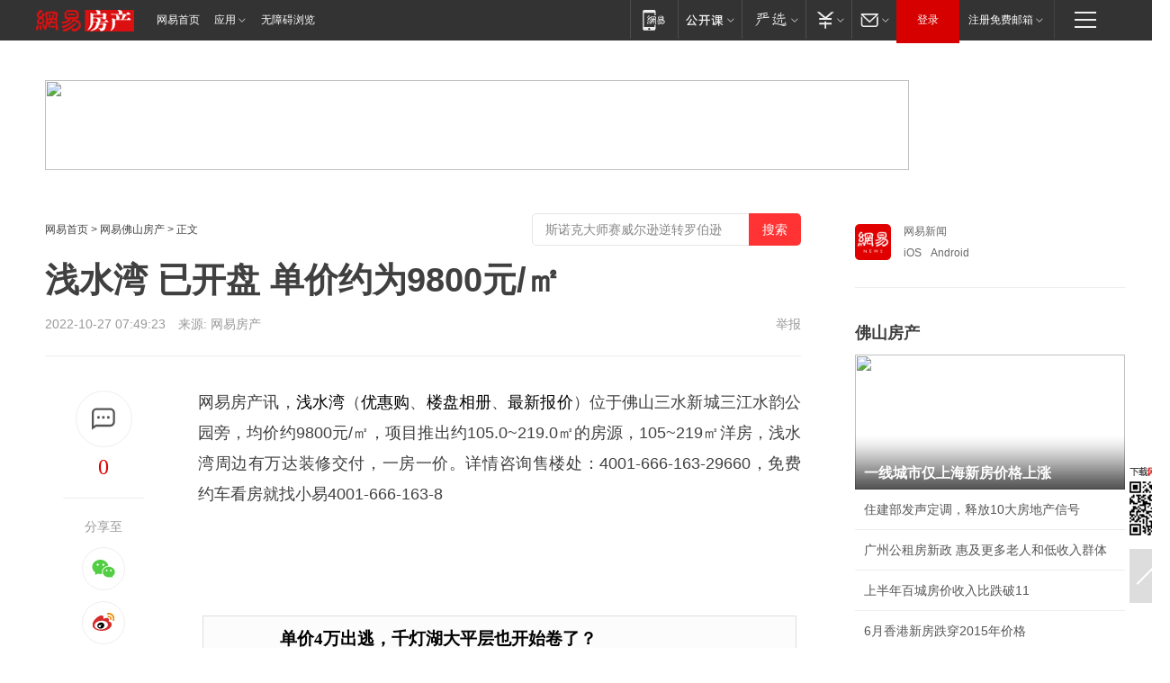

--- FILE ---
content_type: text/plain; charset=utf-8
request_url: https://nex.163.com/q?app=7BE0FC82&c=fshouse&l=131,132&site=netease&affiliate=fshouse&cat=article&type=logo300x250&location=1,3&useruuid=null&cb=nteeaseadtrack20211
body_size: 2840
content:
nteeaseadtrack20211 ( {"result":1,"ads":[{"category":"fshouse","location":"131","style":null,"adid":"","title":"","content":"","requestTime":1768617160045,"relatedActionLinks":[{"type":"feedback","url":"https://nex.163.com/ssp/event2?data=38AihJIVXS6KKja3yMxJLjtQ6hf1LPvTR19Ur%2BD%2FTS8d3pS39DME7kpap9j0Wlt0t9P6JFJzXJLeU9joOtM32Ogq1khqI0OvQ18xjGIGiRQbvJVq70%2FRlPTyPMQ%2FSFCL86zWvXZfILKh%2BNstm288LXFTvWCHVD5rhu1lyDNaO4vHW3X4Piybt4jnUBd9JR4RdbelzL0JY5inpu77IDH19g0ysmaDPxuaKNsC8ci%2BiURCN%2FvBOA5%2FYa2Epdn2PXwCpqUGyBIs%2Fui9byZWZeqKmQu2V1o78MlBYHi%2B%2BSfOrlgWl0ZfTwAEg71ncr6pB82ZlQzEU69DvOFA04vqQLnYZ2f8%2F5Xi4vbhfRaQp%2FkR%2Bd0cz7UwBXSUufM3c92MOuy4ct42uwLw5oFdf5G6WXuS5SnvKld9PDYwynUJlp38Mx1RwizOSy022jeRymFyhxDk%2BCQvdCQ23hWtPtoIrsMQzf%2FYgYPK1jZ8hpMH5U22LFr0tHWdeMES0QVikUONOw3aRQYpkKxqipAak%2BkWqwUyzUv3S5Nltti12RGEIoyW009TUyI40mAxucErPKsX%2BSkd6XqsEWLM0mOARUdqqbeSQvr6m0Ex5EECdvDDax1rZHGI%2FvW6yWq9IqvfZF4sL3kBVd6G25JvA1WIG0jsT5NDl5O8tzaFXwA9s%2BHRLeDuwSIrrkjmDSicgdQHvyZPx9gE14JPjGp7mbrRFyI%2BN%2Fvh1ByQUhJgA4AsAB6ekhOCpTV50zVR0ptBcfGWgAg0sJsmHflmMPoRy0%2FqJvm%2Bvl8dvyWRt3nwEUtQshvTsNnhghNk3MIcGwUWb%2BUCyL8NfAH6ohpVWBa3w9Ci%2BaCMrFaijRBWOw89sEyIYKHHY9%2B5avS0gvof1dfABtaqW019rqcu1xkDQogNYTwltYS9ocqUJoy07HhEbd5%2FymhTYVF3w%2BZisLEM4dYmKgdOBe8kCWl5JScBfODZ6krmW2BrxQoaYJtP%2FYb9lStdZ%2BwHvaVetjE7%2FfDLuoEmqbD8yDZ76m6MwffyFG4nI%2B%2BUbIPRCuPLw1J%2BVNlau2X4gNrpiqN3d2jBKxtmpw93I4SMdXPVpyRHLCmjZ1HtR5dDzJfOw9kl%2BQ%3D%3D&event=19&ect=reason"}],"monitor":[{"action":0,"url":"https://yp.ws.126.net/ytf/fs?mt=100&yte=[base64]&wsg=-&lks=-&ptc=1"},{"action":1,"url":"https://yp.ws.126.net/ytf/fc?mt=101&yte=[base64]&wsg=-&lks=-&ptc=1"},{"action":0,"url":"https://nex.163.com/ssp/show2?data=38AihJIVXS6KKja3yMxJLjtQ6hf1LPvTR19Ur%2BD%2FTS8d3pS39DME7kpap9j0Wlt0t9P6JFJzXJLeU9joOtM32Ogq1khqI0OvQ18xjGIGiRQbvJVq70%2FRlPTyPMQ%2FSFCL86zWvXZfILKh%2BNstm288LXFTvWCHVD5rhu1lyDNaO4vHW3X4Piybt4jnUBd9JR4RdbelzL0JY5inpu77IDH19g0ysmaDPxuaKNsC8ci%2BiURCN%2FvBOA5%2FYa2Epdn2PXwCpqUGyBIs%2Fui9byZWZeqKmQu2V1o78MlBYHi%2B%2BSfOrlgWl0ZfTwAEg71ncr6pB82ZlQzEU69DvOFA04vqQLnYZ2f8%2F5Xi4vbhfRaQp%2FkR%2Bd0cz7UwBXSUufM3c92MOuy4ct42uwLw5oFdf5G6WXuS5SnvKld9PDYwynUJlp38Mx1RwizOSy022jeRymFyhxDk%2BCQvdCQ23hWtPtoIrsMQzf%2FYgYPK1jZ8hpMH5U22LFr0tHWdeMES0QVikUONOw3aRQYpkKxqipAak%2BkWqwUyzUv3S5Nltti12RGEIoyW009TUyI40mAxucErPKsX%2BSkd6XqsEWLM0mOARUdqqbeSQvr6m0Ex5EECdvDDax1rZHGI%2FvW6yWq9IqvfZF4sL3kBVd6G25JvA1WIG0jsT5NDl5O8tzaFXwA9s%2BHRLeDuwSIrrkjmDSicgdQHvyZPx9gE14JPjGp7mbrRFyI%2BN%2Fvh1ByQUhJgA4AsAB6ekhOCpTV50zVR0ptBcfGWgAg0sJsmHflmMPoRy0%2FqJvm%2Bvl8dvyWRt3nwEUtQshvTsNnhghNk3MIcGwUWb%2BUCyL8NfAH6ohpVWBa3w9Ci%2BaCMrFaijRBWOw89sEyIYKHHY9%2B5avS0gvof1dfABtaqW019rqcu1xkDQogNYTwltYS9ocqUJoy07HhEbd5%2FymhTYVF3w%2BZisLEM4dYmKgdOBe8kCWl5JScBfODZ6krmW2BrxQoaYJtP%2FYb9lStdZ%2BwHvaVetjE7%2FfDLuoEmqbD8yDZ76m6MwffyFG4nI%2B%2BUbIPRCuPLw1J%2BVNlau2X4gNrpiqN3d2jBKxtmpw93I4SMdXPVpyRHLCmjZ1HtR5dDzJfOw9kl%2BQ%3D%3D&v=1&event=0&ect="},{"action":1,"url":"https://nex.163.com/ssp/click2?data=38AihJIVXS6KKja3yMxJLjtQ6hf1LPvTR19Ur%2BD%2FTS8d3pS39DME7kpap9j0Wlt0t9P6JFJzXJLeU9joOtM32Ogq1khqI0OvQ18xjGIGiRQbvJVq70%2FRlPTyPMQ%2FSFCL86zWvXZfILKh%2BNstm288LXFTvWCHVD5rhu1lyDNaO4vHW3X4Piybt4jnUBd9JR4RdbelzL0JY5inpu77IDH19g0ysmaDPxuaKNsC8ci%2BiURCN%2FvBOA5%2FYa2Epdn2PXwCpqUGyBIs%2Fui9byZWZeqKmQu2V1o78MlBYHi%2B%2BSfOrlgWl0ZfTwAEg71ncr6pB82ZlQzEU69DvOFA04vqQLnYZ2f8%2F5Xi4vbhfRaQp%2FkR%2Bd0cz7UwBXSUufM3c92MOuy4ct42uwLw5oFdf5G6WXuS5SnvKld9PDYwynUJlp38Mx1RwizOSy022jeRymFyhxDk%2BCQvdCQ23hWtPtoIrsMQzf%2FYgYPK1jZ8hpMH5U22LFr0tHWdeMES0QVikUONOw3aRQYpkKxqipAak%2BkWqwUyzUv3S5Nltti12RGEIoyW009TUyI40mAxucErPKsX%2BSkd6XqsEWLM0mOARUdqqbeSQvr6m0Ex5EECdvDDax1rZHGI%2FvW6yWq9IqvfZF4sL3kBVd6G25JvA1WIG0jsT5NDl5O8tzaFXwA9s%2BHRLeDuwSIrrkjmDSicgdQHvyZPx9gE14JPjGp7mbrRFyI%2BN%2Fvh1ByQUhJgA4AsAB6ekhOCpTV50zVR0ptBcfGWgAg0sJsmHflmMPoRy0%2FqJvm%2Bvl8dvyWRt3nwEUtQshvTsNnhghNk3MIcGwUWb%2BUCyL8NfAH6ohpVWBa3w9Ci%2BaCMrFaijRBWOw89sEyIYKHHY9%2B5avS0gvof1dfABtaqW019rqcu1xkDQogNYTwltYS9ocqUJoy07HhEbd5%2FymhTYVF3w%2BZisLEM4dYmKgdOBe8kCWl5JScBfODZ6krmW2BrxQoaYJtP%2FYb9lStdZ%2BwHvaVetjE7%2FfDLuoEmqbD8yDZ76m6MwffyFG4nI%2B%2BUbIPRCuPLw1J%2BVNlau2X4gNrpiqN3d2jBKxtmpw93I4SMdXPVpyRHLCmjZ1HtR5dDzJfOw9kl%2BQ%3D%3D&v=1&event=1&ect="},{"action":19,"url":"https://nex.163.com/ssp/event2?data=38AihJIVXS6KKja3yMxJLjtQ6hf1LPvTR19Ur%2BD%2FTS8d3pS39DME7kpap9j0Wlt0t9P6JFJzXJLeU9joOtM32Ogq1khqI0OvQ18xjGIGiRQbvJVq70%2FRlPTyPMQ%2FSFCL86zWvXZfILKh%2BNstm288LXFTvWCHVD5rhu1lyDNaO4vHW3X4Piybt4jnUBd9JR4RdbelzL0JY5inpu77IDH19g0ysmaDPxuaKNsC8ci%2BiURCN%2FvBOA5%2FYa2Epdn2PXwCpqUGyBIs%2Fui9byZWZeqKmQu2V1o78MlBYHi%2B%2BSfOrlgWl0ZfTwAEg71ncr6pB82ZlQzEU69DvOFA04vqQLnYZ2f8%2F5Xi4vbhfRaQp%2FkR%2Bd0cz7UwBXSUufM3c92MOuy4ct42uwLw5oFdf5G6WXuS5SnvKld9PDYwynUJlp38Mx1RwizOSy022jeRymFyhxDk%2BCQvdCQ23hWtPtoIrsMQzf%2FYgYPK1jZ8hpMH5U22LFr0tHWdeMES0QVikUONOw3aRQYpkKxqipAak%2BkWqwUyzUv3S5Nltti12RGEIoyW009TUyI40mAxucErPKsX%2BSkd6XqsEWLM0mOARUdqqbeSQvr6m0Ex5EECdvDDax1rZHGI%2FvW6yWq9IqvfZF4sL3kBVd6G25JvA1WIG0jsT5NDl5O8tzaFXwA9s%2BHRLeDuwSIrrkjmDSicgdQHvyZPx9gE14JPjGp7mbrRFyI%2BN%2Fvh1ByQUhJgA4AsAB6ekhOCpTV50zVR0ptBcfGWgAg0sJsmHflmMPoRy0%2FqJvm%2Bvl8dvyWRt3nwEUtQshvTsNnhghNk3MIcGwUWb%2BUCyL8NfAH6ohpVWBa3w9Ci%2BaCMrFaijRBWOw89sEyIYKHHY9%2B5avS0gvof1dfABtaqW019rqcu1xkDQogNYTwltYS9ocqUJoy07HhEbd5%2FymhTYVF3w%2BZisLEM4dYmKgdOBe8kCWl5JScBfODZ6krmW2BrxQoaYJtP%2FYb9lStdZ%2BwHvaVetjE7%2FfDLuoEmqbD8yDZ76m6MwffyFG4nI%2B%2BUbIPRCuPLw1J%2BVNlau2X4gNrpiqN3d2jBKxtmpw93I4SMdXPVpyRHLCmjZ1HtR5dDzJfOw9kl%2BQ%3D%3D&event=19&ect=feedback&act="}],"resources":[],"visibility":[{"duration":0,"rate_height":"50","type":"0"}],"source":"广告","htmlResource":"<!-- service=8 -->\n<a target=\"_blank\" href=\"https://g.163.com/effect/c?s=76359&AID=81833&FlightID=2431&Values=1049735452&Redirect=http://3g.163.com/ntes/special/00340QR4/app.html?f=pcad0222\"><img src=\"https://yt-adp.ws.126.net/myzhang/300250_avcz_20190321.jpg\" border=0 height=250 width=300 alt=\"\"></a>\n<!--sspClickMonitor-->\n<img src=\"\"  border=\"0\" height=\"1\" width=\"1\">","hasHtmlResource":1,"iframe":[]},{"category":"fshouse","location":"132","style":null,"adid":"","title":"","content":"","requestTime":1768617160045,"relatedActionLinks":[{"type":"feedback","url":"https://nex.163.com/ssp/event2?data=38AihJIVXS6KKja3yMxJLjtQ6hf1LPvTR19Ur%2BD%2FTS8d3pS39DME7kpap9j0Wlt0t9P6JFJzXJLeU9joOtM32Ogq1khqI0OvQ18xjGIGiRQbvJVq70%2FRlPTyPMQ%2FSFCL86zWvXZfILKh%2BNstm288LXFTvWCHVD5rhu1lyDNaO4vHW3X4Piybt4jnUBd9JR4RdbelzL0JY5inpu77IDH19g0ysmaDPxuaKNsC8ci%2BiURCN%2FvBOA5%2FYa2Epdn2PXwCqS4Ir7maYk0EJAgS%2BqfkqrPS99oL7Pkgf48QoSiyioM3%2B%2Fqw7UAMhPp7Wx2I2xkSrg2MM7X%2BRHF8MpYiGUeAhsNHxmWXzNej0fLRt6q%2BKzfgmtYWcT3b5PZWbmUa8yTuu3OnR7kzmew4ajCd9CEF1QEg48MUwlmrt0X2NDGmLQXXllshzdlR6bsh9zV5eciAeE7792grvXOkl8fkZ69Iy0M2Rz9tO%2B76B8J3dV6lpLV8g%2FiyWRi85TA7L0D0U1vd6bMWN0CCbXaRsH%2BCil8H7rcTru%2B4UkWTZme0ETC%2FmlMlJGVxYDJliW9snoujGzcX7VDs9hhHzRVi%2B3yWWoMNAEa%2FZfryU8vfAdn86IFIuN2FNR%2FknxGcswiqHDbe1oJ9Y6LWUh1tvUFBQUxGZZ3RYfsvf1U4ezirYkFiotRtbcLc1VUi53XFdGW3%2BDsxEOUhVePCfeIt7RRg9X3y9XNziVwoqKU4yW%2F4lV0RPHtGemdfrvdj5ym8CBRfn5M9qRh4z1nfPK4VYaewHh8TvU0r4%2Bafw%2BOkstmapdWU0zEB6G3%2FYyq2xdL0Pu16F9Qcwxt%2FJnBgejxe%2BXI355Y1FB%2BKJftc0NyVdd5XR3cN9jp1dD6W9DJ%2Fjj15u3cNhqj4fCKODmeqFWzeU7IKCpNzXHhC4JOQFy%2BLnmtzpKj2CVNN34HLu3r6pqARw2aGNOcY5qRvxv5rkrKkwcDDQKqXqAaT%2FO8RpZ2Ob0m75rJIrod59glZhYS09xkKv1yMaiROduiIpxpYAFfXNZWTyE7WDHjvXPXy6sJW%2Fru5A4DOFjtnns5hbud1PXJGF3MN6mhUYt4yFXOQHJpy1OthNe0VAJtm2A%3D%3D&event=19&ect=reason"}],"monitor":[{"action":0,"url":"https://yp.ws.126.net/ytf/fs?mt=100&yte=[base64]&wsg=-&lks=-&ptc=1"},{"action":1,"url":"https://yp.ws.126.net/ytf/fc?mt=101&yte=[base64]&wsg=-&lks=-&ptc=1"},{"action":0,"url":"https://nex.163.com/ssp/show2?data=38AihJIVXS6KKja3yMxJLjtQ6hf1LPvTR19Ur%2BD%2FTS8d3pS39DME7kpap9j0Wlt0t9P6JFJzXJLeU9joOtM32Ogq1khqI0OvQ18xjGIGiRQbvJVq70%2FRlPTyPMQ%2FSFCL86zWvXZfILKh%2BNstm288LXFTvWCHVD5rhu1lyDNaO4vHW3X4Piybt4jnUBd9JR4RdbelzL0JY5inpu77IDH19g0ysmaDPxuaKNsC8ci%2BiURCN%2FvBOA5%2FYa2Epdn2PXwCqS4Ir7maYk0EJAgS%2BqfkqrPS99oL7Pkgf48QoSiyioM3%2B%2Fqw7UAMhPp7Wx2I2xkSrg2MM7X%2BRHF8MpYiGUeAhsNHxmWXzNej0fLRt6q%2BKzfgmtYWcT3b5PZWbmUa8yTuu3OnR7kzmew4ajCd9CEF1QEg48MUwlmrt0X2NDGmLQXXllshzdlR6bsh9zV5eciAeE7792grvXOkl8fkZ69Iy0M2Rz9tO%2B76B8J3dV6lpLV8g%2FiyWRi85TA7L0D0U1vd6bMWN0CCbXaRsH%2BCil8H7rcTru%2B4UkWTZme0ETC%2FmlMlJGVxYDJliW9snoujGzcX7VDs9hhHzRVi%2B3yWWoMNAEa%2FZfryU8vfAdn86IFIuN2FNR%2FknxGcswiqHDbe1oJ9Y6LWUh1tvUFBQUxGZZ3RYfsvf1U4ezirYkFiotRtbcLc1VUi53XFdGW3%2BDsxEOUhVePCfeIt7RRg9X3y9XNziVwoqKU4yW%2F4lV0RPHtGemdfrvdj5ym8CBRfn5M9qRh4z1nfPK4VYaewHh8TvU0r4%2Bafw%2BOkstmapdWU0zEB6G3%2FYyq2xdL0Pu16F9Qcwxt%2FJnBgejxe%2BXI355Y1FB%2BKJftc0NyVdd5XR3cN9jp1dD6W9DJ%2Fjj15u3cNhqj4fCKODmeqFWzeU7IKCpNzXHhC4JOQFy%2BLnmtzpKj2CVNN34HLu3r6pqARw2aGNOcY5qRvxv5rkrKkwcDDQKqXqAaT%2FO8RpZ2Ob0m75rJIrod59glZhYS09xkKv1yMaiROduiIpxpYAFfXNZWTyE7WDHjvXPXy6sJW%2Fru5A4DOFjtnns5hbud1PXJGF3MN6mhUYt4yFXOQHJpy1OthNe0VAJtm2A%3D%3D&v=1&event=0&ect="},{"action":1,"url":"https://nex.163.com/ssp/click2?data=38AihJIVXS6KKja3yMxJLjtQ6hf1LPvTR19Ur%2BD%2FTS8d3pS39DME7kpap9j0Wlt0t9P6JFJzXJLeU9joOtM32Ogq1khqI0OvQ18xjGIGiRQbvJVq70%2FRlPTyPMQ%2FSFCL86zWvXZfILKh%2BNstm288LXFTvWCHVD5rhu1lyDNaO4vHW3X4Piybt4jnUBd9JR4RdbelzL0JY5inpu77IDH19g0ysmaDPxuaKNsC8ci%2BiURCN%2FvBOA5%2FYa2Epdn2PXwCqS4Ir7maYk0EJAgS%2BqfkqrPS99oL7Pkgf48QoSiyioM3%2B%2Fqw7UAMhPp7Wx2I2xkSrg2MM7X%2BRHF8MpYiGUeAhsNHxmWXzNej0fLRt6q%2BKzfgmtYWcT3b5PZWbmUa8yTuu3OnR7kzmew4ajCd9CEF1QEg48MUwlmrt0X2NDGmLQXXllshzdlR6bsh9zV5eciAeE7792grvXOkl8fkZ69Iy0M2Rz9tO%2B76B8J3dV6lpLV8g%2FiyWRi85TA7L0D0U1vd6bMWN0CCbXaRsH%2BCil8H7rcTru%2B4UkWTZme0ETC%2FmlMlJGVxYDJliW9snoujGzcX7VDs9hhHzRVi%2B3yWWoMNAEa%2FZfryU8vfAdn86IFIuN2FNR%2FknxGcswiqHDbe1oJ9Y6LWUh1tvUFBQUxGZZ3RYfsvf1U4ezirYkFiotRtbcLc1VUi53XFdGW3%2BDsxEOUhVePCfeIt7RRg9X3y9XNziVwoqKU4yW%2F4lV0RPHtGemdfrvdj5ym8CBRfn5M9qRh4z1nfPK4VYaewHh8TvU0r4%2Bafw%2BOkstmapdWU0zEB6G3%2FYyq2xdL0Pu16F9Qcwxt%2FJnBgejxe%2BXI355Y1FB%2BKJftc0NyVdd5XR3cN9jp1dD6W9DJ%2Fjj15u3cNhqj4fCKODmeqFWzeU7IKCpNzXHhC4JOQFy%2BLnmtzpKj2CVNN34HLu3r6pqARw2aGNOcY5qRvxv5rkrKkwcDDQKqXqAaT%2FO8RpZ2Ob0m75rJIrod59glZhYS09xkKv1yMaiROduiIpxpYAFfXNZWTyE7WDHjvXPXy6sJW%2Fru5A4DOFjtnns5hbud1PXJGF3MN6mhUYt4yFXOQHJpy1OthNe0VAJtm2A%3D%3D&v=1&event=1&ect="},{"action":19,"url":"https://nex.163.com/ssp/event2?data=38AihJIVXS6KKja3yMxJLjtQ6hf1LPvTR19Ur%2BD%2FTS8d3pS39DME7kpap9j0Wlt0t9P6JFJzXJLeU9joOtM32Ogq1khqI0OvQ18xjGIGiRQbvJVq70%2FRlPTyPMQ%2FSFCL86zWvXZfILKh%2BNstm288LXFTvWCHVD5rhu1lyDNaO4vHW3X4Piybt4jnUBd9JR4RdbelzL0JY5inpu77IDH19g0ysmaDPxuaKNsC8ci%2BiURCN%2FvBOA5%2FYa2Epdn2PXwCqS4Ir7maYk0EJAgS%2BqfkqrPS99oL7Pkgf48QoSiyioM3%2B%2Fqw7UAMhPp7Wx2I2xkSrg2MM7X%2BRHF8MpYiGUeAhsNHxmWXzNej0fLRt6q%2BKzfgmtYWcT3b5PZWbmUa8yTuu3OnR7kzmew4ajCd9CEF1QEg48MUwlmrt0X2NDGmLQXXllshzdlR6bsh9zV5eciAeE7792grvXOkl8fkZ69Iy0M2Rz9tO%2B76B8J3dV6lpLV8g%2FiyWRi85TA7L0D0U1vd6bMWN0CCbXaRsH%2BCil8H7rcTru%2B4UkWTZme0ETC%2FmlMlJGVxYDJliW9snoujGzcX7VDs9hhHzRVi%2B3yWWoMNAEa%2FZfryU8vfAdn86IFIuN2FNR%2FknxGcswiqHDbe1oJ9Y6LWUh1tvUFBQUxGZZ3RYfsvf1U4ezirYkFiotRtbcLc1VUi53XFdGW3%2BDsxEOUhVePCfeIt7RRg9X3y9XNziVwoqKU4yW%2F4lV0RPHtGemdfrvdj5ym8CBRfn5M9qRh4z1nfPK4VYaewHh8TvU0r4%2Bafw%2BOkstmapdWU0zEB6G3%2FYyq2xdL0Pu16F9Qcwxt%2FJnBgejxe%2BXI355Y1FB%2BKJftc0NyVdd5XR3cN9jp1dD6W9DJ%2Fjj15u3cNhqj4fCKODmeqFWzeU7IKCpNzXHhC4JOQFy%2BLnmtzpKj2CVNN34HLu3r6pqARw2aGNOcY5qRvxv5rkrKkwcDDQKqXqAaT%2FO8RpZ2Ob0m75rJIrod59glZhYS09xkKv1yMaiROduiIpxpYAFfXNZWTyE7WDHjvXPXy6sJW%2Fru5A4DOFjtnns5hbud1PXJGF3MN6mhUYt4yFXOQHJpy1OthNe0VAJtm2A%3D%3D&event=19&ect=feedback&act="}],"resources":[],"visibility":[{"duration":0,"rate_height":"50","type":"0"}],"source":"广告","htmlResource":"<!-- service=8 -->\n<a target=\"_blank\" href=\"https://g.163.com/effect/c?s=307931&AID=332421&FlightID=3066&Values=3370267075&Redirect=https://money.163.com/special/naec_summary/\"><img src=\"https://yt-adp.ws.126.net/channel14/300250_cnpt_20240722.jpg\" border=0 height=250 width=300 alt=\"\"></a>\n<!--sspClickMonitor-->\n<img src=\"\"  border=\"0\" height=\"1\" width=\"1\">","hasHtmlResource":1,"iframe":[]}]} )


--- FILE ---
content_type: text/plain; charset=utf-8
request_url: https://nex.163.com/q?app=7BE0FC82&c=fshouse&l=111&site=netease&affiliate=fshouse&cat=article&type=column1200x125_960x100browser&location=1&useruuid=null&cb=nteeaseadtrack20210
body_size: 1992
content:
nteeaseadtrack20210 ( {"result":1,"ads":[{"category":"fshouse","location":"111","style":null,"adid":"","title":"","content":"","requestTime":1768617160078,"relatedActionLinks":[{"type":"feedback","url":"https://nex.163.com/ssp/event2?data=AbHrZ8Yf29dtGIkPmV%2Bc2KWruTXNfMRftdfUEmsD7cw1OQXS%2B8d%2BXuHyy%2Br0EwpY6koztUZ7IdOQDW2TGOlmuPwCiK6PcoYUo4kT4FfISgoxOu%2BYZs%2Fid%2F%2FiqQvy7oIQe1acRtD%2B2imCSXmfMpJrv3SJKImySmhVGeeNUjQZlUkDlxzvoMHHFWVMZr3%2BICNBdLNEUu2lAOdFZbccQe3e94cBSEfFj6%2BotK94PCL%2FRwVjumXq06TigDt2icFtFUc9BrvU9m2j5tlvaETfvGzVrIIQZtDh8mtIrTnEbTr4uz6r4OBhEFKsUiNnJ0Nw0U2yu0LrkJhEbOJQEE5jY2rB%2Bed8bhcObSHA8hTEkoJgcG89D7%2FkYcK9%2FJOFEbRHEKLLA2iVZBlprSFMlAx6wxdZTA9yVSKf39kZrqsmNzTYPJkKuUsTNvaP3RwtkO5Wumop3ZuMWlOGgT1L7lPkbPNmtflNvd2tmknj2xLjYgiBr0M2B4ls%2BG9m2FQc07%2FveC2wZ%2FnewlgrNdPTnkmAbSfBJG8vYlO68oR6TEVkoW2fQh3K6VUHAZZfbqHpa%2BzNjNyQtKlPjRLNip2%2FNwuhiz4jnxYbYpMKtPu3dJqXX2BHR3qlT6I%2FCRZUgb65QjynGk5GDw6e%2FnW5mh9Y4KGbgDIZUmpfgfgL94KkTOVvvNjgjJFTPddNynDLDgH6lqsMetPjjtZrQtvXfTuxj4oNRX5x9%2FPAZlJMhUgBgKueYrku%2B1kobb5nqkeswJmW6EqhO%2FKrvmQpKrej6bDgeLqVZk8U6bRsv8eLiQpA17thUeWIhl31GZY9d6Pf7HsSWV6v%2Bh2JKQm%2BHyu41Rd%2FdXj05klvaNcFMAF8ll1WU2UntACHyL6g2i25rTFo%2Bpx64fM9DYn%2BFGBntp7BY2Ir%2BAyfI63m5ObApZHdGuQxyo6BbU%2BCALAOKcnhTa%2F6wUIu0q%2BAHBx5tmda88Z%2FGgiKOSIoKjj3UuPNepStYemArrtMgthuBwAqELbUMcI%2BM4zlYN1Tio8YpjituZW74jI0ehETOZziD0zZXeID0mSIxqo8NsfnkAPkeFenYhBQ3PmsFz9%2Bfv%2Fyj8zOsQtusjc%2Bazx%2Byo%2FIUA%3D%3D&event=19&ect=reason"}],"monitor":[{"action":0,"url":"https://yp.ws.126.net/ytf/fs?mt=100&yte=[base64]&wsg=-&lks=-&ptc=1"},{"action":1,"url":"https://yp.ws.126.net/ytf/fc?mt=101&yte=[base64]&wsg=-&lks=-&ptc=1"},{"action":0,"url":"https://nex.163.com/ssp/show2?data=AbHrZ8Yf29dtGIkPmV%2Bc2KWruTXNfMRftdfUEmsD7cw1OQXS%2B8d%2BXuHyy%2Br0EwpY6koztUZ7IdOQDW2TGOlmuPwCiK6PcoYUo4kT4FfISgoxOu%2BYZs%2Fid%2F%2FiqQvy7oIQe1acRtD%2B2imCSXmfMpJrv3SJKImySmhVGeeNUjQZlUkDlxzvoMHHFWVMZr3%2BICNBdLNEUu2lAOdFZbccQe3e94cBSEfFj6%2BotK94PCL%2FRwVjumXq06TigDt2icFtFUc9BrvU9m2j5tlvaETfvGzVrIIQZtDh8mtIrTnEbTr4uz6r4OBhEFKsUiNnJ0Nw0U2yu0LrkJhEbOJQEE5jY2rB%2Bed8bhcObSHA8hTEkoJgcG89D7%2FkYcK9%2FJOFEbRHEKLLA2iVZBlprSFMlAx6wxdZTA9yVSKf39kZrqsmNzTYPJkKuUsTNvaP3RwtkO5Wumop3ZuMWlOGgT1L7lPkbPNmtflNvd2tmknj2xLjYgiBr0M2B4ls%2BG9m2FQc07%2FveC2wZ%2FnewlgrNdPTnkmAbSfBJG8vYlO68oR6TEVkoW2fQh3K6VUHAZZfbqHpa%2BzNjNyQtKlPjRLNip2%2FNwuhiz4jnxYbYpMKtPu3dJqXX2BHR3qlT6I%2FCRZUgb65QjynGk5GDw6e%2FnW5mh9Y4KGbgDIZUmpfgfgL94KkTOVvvNjgjJFTPddNynDLDgH6lqsMetPjjtZrQtvXfTuxj4oNRX5x9%2FPAZlJMhUgBgKueYrku%2B1kobb5nqkeswJmW6EqhO%2FKrvmQpKrej6bDgeLqVZk8U6bRsv8eLiQpA17thUeWIhl31GZY9d6Pf7HsSWV6v%2Bh2JKQm%2BHyu41Rd%2FdXj05klvaNcFMAF8ll1WU2UntACHyL6g2i25rTFo%2Bpx64fM9DYn%2BFGBntp7BY2Ir%2BAyfI63m5ObApZHdGuQxyo6BbU%2BCALAOKcnhTa%2F6wUIu0q%2BAHBx5tmda88Z%2FGgiKOSIoKjj3UuPNepStYemArrtMgthuBwAqELbUMcI%2BM4zlYN1Tio8YpjituZW74jI0ehETOZziD0zZXeID0mSIxqo8NsfnkAPkeFenYhBQ3PmsFz9%2Bfv%2Fyj8zOsQtusjc%2Bazx%2Byo%2FIUA%3D%3D&v=1&event=0&ect="},{"action":1,"url":"https://nex.163.com/ssp/click2?data=AbHrZ8Yf29dtGIkPmV%2Bc2KWruTXNfMRftdfUEmsD7cw1OQXS%2B8d%2BXuHyy%2Br0EwpY6koztUZ7IdOQDW2TGOlmuPwCiK6PcoYUo4kT4FfISgoxOu%2BYZs%2Fid%2F%2FiqQvy7oIQe1acRtD%2B2imCSXmfMpJrv3SJKImySmhVGeeNUjQZlUkDlxzvoMHHFWVMZr3%2BICNBdLNEUu2lAOdFZbccQe3e94cBSEfFj6%2BotK94PCL%2FRwVjumXq06TigDt2icFtFUc9BrvU9m2j5tlvaETfvGzVrIIQZtDh8mtIrTnEbTr4uz6r4OBhEFKsUiNnJ0Nw0U2yu0LrkJhEbOJQEE5jY2rB%2Bed8bhcObSHA8hTEkoJgcG89D7%2FkYcK9%2FJOFEbRHEKLLA2iVZBlprSFMlAx6wxdZTA9yVSKf39kZrqsmNzTYPJkKuUsTNvaP3RwtkO5Wumop3ZuMWlOGgT1L7lPkbPNmtflNvd2tmknj2xLjYgiBr0M2B4ls%2BG9m2FQc07%2FveC2wZ%2FnewlgrNdPTnkmAbSfBJG8vYlO68oR6TEVkoW2fQh3K6VUHAZZfbqHpa%2BzNjNyQtKlPjRLNip2%2FNwuhiz4jnxYbYpMKtPu3dJqXX2BHR3qlT6I%2FCRZUgb65QjynGk5GDw6e%2FnW5mh9Y4KGbgDIZUmpfgfgL94KkTOVvvNjgjJFTPddNynDLDgH6lqsMetPjjtZrQtvXfTuxj4oNRX5x9%2FPAZlJMhUgBgKueYrku%2B1kobb5nqkeswJmW6EqhO%2FKrvmQpKrej6bDgeLqVZk8U6bRsv8eLiQpA17thUeWIhl31GZY9d6Pf7HsSWV6v%2Bh2JKQm%2BHyu41Rd%2FdXj05klvaNcFMAF8ll1WU2UntACHyL6g2i25rTFo%2Bpx64fM9DYn%2BFGBntp7BY2Ir%2BAyfI63m5ObApZHdGuQxyo6BbU%2BCALAOKcnhTa%2F6wUIu0q%2BAHBx5tmda88Z%2FGgiKOSIoKjj3UuPNepStYemArrtMgthuBwAqELbUMcI%2BM4zlYN1Tio8YpjituZW74jI0ehETOZziD0zZXeID0mSIxqo8NsfnkAPkeFenYhBQ3PmsFz9%2Bfv%2Fyj8zOsQtusjc%2Bazx%2Byo%2FIUA%3D%3D&v=1&event=1&ect="},{"action":19,"url":"https://nex.163.com/ssp/event2?data=AbHrZ8Yf29dtGIkPmV%2Bc2KWruTXNfMRftdfUEmsD7cw1OQXS%2B8d%2BXuHyy%2Br0EwpY6koztUZ7IdOQDW2TGOlmuPwCiK6PcoYUo4kT4FfISgoxOu%2BYZs%2Fid%2F%2FiqQvy7oIQe1acRtD%2B2imCSXmfMpJrv3SJKImySmhVGeeNUjQZlUkDlxzvoMHHFWVMZr3%2BICNBdLNEUu2lAOdFZbccQe3e94cBSEfFj6%2BotK94PCL%2FRwVjumXq06TigDt2icFtFUc9BrvU9m2j5tlvaETfvGzVrIIQZtDh8mtIrTnEbTr4uz6r4OBhEFKsUiNnJ0Nw0U2yu0LrkJhEbOJQEE5jY2rB%2Bed8bhcObSHA8hTEkoJgcG89D7%2FkYcK9%2FJOFEbRHEKLLA2iVZBlprSFMlAx6wxdZTA9yVSKf39kZrqsmNzTYPJkKuUsTNvaP3RwtkO5Wumop3ZuMWlOGgT1L7lPkbPNmtflNvd2tmknj2xLjYgiBr0M2B4ls%2BG9m2FQc07%2FveC2wZ%2FnewlgrNdPTnkmAbSfBJG8vYlO68oR6TEVkoW2fQh3K6VUHAZZfbqHpa%2BzNjNyQtKlPjRLNip2%2FNwuhiz4jnxYbYpMKtPu3dJqXX2BHR3qlT6I%2FCRZUgb65QjynGk5GDw6e%2FnW5mh9Y4KGbgDIZUmpfgfgL94KkTOVvvNjgjJFTPddNynDLDgH6lqsMetPjjtZrQtvXfTuxj4oNRX5x9%2FPAZlJMhUgBgKueYrku%2B1kobb5nqkeswJmW6EqhO%2FKrvmQpKrej6bDgeLqVZk8U6bRsv8eLiQpA17thUeWIhl31GZY9d6Pf7HsSWV6v%2Bh2JKQm%2BHyu41Rd%2FdXj05klvaNcFMAF8ll1WU2UntACHyL6g2i25rTFo%2Bpx64fM9DYn%2BFGBntp7BY2Ir%2BAyfI63m5ObApZHdGuQxyo6BbU%2BCALAOKcnhTa%2F6wUIu0q%2BAHBx5tmda88Z%2FGgiKOSIoKjj3UuPNepStYemArrtMgthuBwAqELbUMcI%2BM4zlYN1Tio8YpjituZW74jI0ehETOZziD0zZXeID0mSIxqo8NsfnkAPkeFenYhBQ3PmsFz9%2Bfv%2Fyj8zOsQtusjc%2Bazx%2Byo%2FIUA%3D%3D&event=19&ect=feedback&act="}],"resources":[],"visibility":[{"duration":0,"rate_height":"50","type":"0"}],"source":"广告","htmlResource":"<!-- service=8 -->\n<SCRIPT LANGUAGE=\"JavaScript\">\n//取浏览器宽度\nvar ad_winWidth = document.documentElement.clientWidth || document.body.clientWidth;\n<!--\n\tif(ad_winWidth>1190){\n\tdocument.write('<a target=\"_blank\" href=\"https://g.163.com/effect/c?s=206692&AID=255512&FlightID=3065&Values=4139673459&Redirect=http://data.163.com/special/datablog/\"><img src=\"https://yt-adp.ws.126.net/myzhang/1200125_azhr_20190321.jpg\" border=0 height=125 width=1200 alt=\"\"></a>');\n\t}\n\telse{\n\tdocument.write('<a target=\"_blank\" href=\"https://g.163.com/effect/c?s=206692&AID=255512&FlightID=3065&Values=4139673459&Redirect=http://data.163.com/special/datablog/\"><img src=\"https://yt-adp.ws.126.net/myzhang/1200125_azhr_20190321.jpg\" border=0 height=100 width=960 ></a>');\n\t}\n\t//-->\n</SCRIPT>\n<!--sspClickMonitor-->\n<img src=\"\"  border=\"0\" height=\"1\" width=\"1\">","hasHtmlResource":1,"iframe":[]}]} )


--- FILE ---
content_type: text/plain; charset=utf-8
request_url: https://nex.163.com/q?app=7BE0FC82&c=163article&l=120,121,122,123,124,125,126&site=netease&affiliate=163&cat=article&type=stream&location=1,2,3,4,5,6,7&useruuid=null&cb=nteeaseadtrack20214
body_size: 7493
content:
nteeaseadtrack20214 ( {"result":1,"ads":[{"category":"163article","location":"120","position":4,"style":"codeAD-YLH","adid":"","title":"","content":"","requestTime":1768617159782,"relatedActionLinks":[{"type":"feedback","url":"https://nex.163.com/ssp/event2?data=MhaUe2ul1cOJPCV9%2BXrdmtvoMNitjNuRqUF%2FT2x04DLTcyOfts5hHkmOnYGRhe1RcLvqRd3g1KKHrkfwQ73S7aEp8M870kVojVS%2FjuBFbvhRLmEMg1zDZ%2B1kBc%2FmWg5U0TSJ6feF8xV6eUG36LQ2UgsTlEvUKESsQ2fvvjlJ9a4q%2F5oVP6vlite23t8Zg1Vwa3pCc8Szi7iFPPMFFIzJmHo9%2FiqigexN68xjldj0iy9lidqYcnWGehG4PIiwVO0tWzelQdM1R%2BAVQS2KTNsf7pTTnz9dh1k1dfAdKVdTTxNdDf9avkKZDO8NtLTN7QM9mEi8DoaWGNK1yO28BbMZOX2ZaigurWitK%2FKA2Bmedl1Fb%2FQtYf08fJp8ZM%2BabTs9m5k8lRd5XOXD%2BT6S6ecLNoLc9eBuQcGDzyJzU72Xudeb%2BdwBcThzj3hN1ggP8fHWVxQjnd89%2BPG7KnKvFESbK%2Fgu3%2Bu9aQyZVjbYjSY0m1wQLAcBJRcISFdSN6MsLq9j8hv8BpkGCjjGglBni6iWpQaBONzSy%2FHh3%2FNzMguP%2BNtuw63%2FSexQOyFR16W5C8wYimt1T18t40pOxKkaX6L0VrO17OKPpQLTOpOnkn0KBWh7Xc0Gc32fRSMH4OsE9XLTu%2BKxsBGO5PZMLLTZriY34F9Id25hiwSaND6DOh9rU5%2BHr84xXidwRam%2FkkmPHhUpKjVfcnKo3SCkHPdjiAtaJaPmNyPlym3HVeKS%2Bw1Z87EE5rjgYHkvTmZKn%2Blxbxy5TqzI8GvSpWcxm0rkjhyVZ4VaQriO246fxzbIyH55wDm4IBnPiSk711O0hwlWV3iJYPkyGzcfEQvkgGTkg0hLVKzKnFl%2FoYbvMriAQI9qSyWJ0JZhvE22EYySCbeRIAgIaD8FJX09ogs9t94fUpRzlZ9WndwOdvQznmUoKI6%2BIKcq4NTCdKLUrchNMqbJhZGjBy%2FknBLEzcrcMRvMIjGWwUqWGlX3wG2Pb%2FgQZMKACtUyzfsfhEIF5uNSuf56Rhc6JsMHkKLLw%2FiXNsEyj%2B6pj9gZpQQUn7ZKu8gMhNedYqGCMJ%2Favv4ch7n3CQXRcgDyuuSYWQAzbEK9p7EWv%2B6wUcTcjVOGIVK7SacY55kILU5fBcl9bUBUB%2B9axJVTwG2kBmHrDmHnS6ujlmjwm6K38A%3D%3D&event=19&ect=reason"}],"monitor":[{"action":0,"url":"https://yp.ws.126.net/ytf/fs?mt=100&yte=[base64]&wsg=-&lks=-&ptc=1"},{"action":1,"url":"https://yp.ws.126.net/ytf/fc?mt=101&yte=[base64]&wsg=-&lks=-&ptc=1"},{"action":0,"url":"https://nex.163.com/ssp/show2?data=MhaUe2ul1cOJPCV9%2BXrdmtvoMNitjNuRqUF%2FT2x04DLTcyOfts5hHkmOnYGRhe1RcLvqRd3g1KKHrkfwQ73S7aEp8M870kVojVS%2FjuBFbvhRLmEMg1zDZ%2B1kBc%2FmWg5U0TSJ6feF8xV6eUG36LQ2UgsTlEvUKESsQ2fvvjlJ9a4q%2F5oVP6vlite23t8Zg1Vwa3pCc8Szi7iFPPMFFIzJmHo9%2FiqigexN68xjldj0iy9lidqYcnWGehG4PIiwVO0tWzelQdM1R%2BAVQS2KTNsf7pTTnz9dh1k1dfAdKVdTTxNdDf9avkKZDO8NtLTN7QM9mEi8DoaWGNK1yO28BbMZOX2ZaigurWitK%2FKA2Bmedl1Fb%2FQtYf08fJp8ZM%2BabTs9m5k8lRd5XOXD%2BT6S6ecLNoLc9eBuQcGDzyJzU72Xudeb%2BdwBcThzj3hN1ggP8fHWVxQjnd89%2BPG7KnKvFESbK%2Fgu3%2Bu9aQyZVjbYjSY0m1wQLAcBJRcISFdSN6MsLq9j8hv8BpkGCjjGglBni6iWpQaBONzSy%2FHh3%2FNzMguP%2BNtuw63%2FSexQOyFR16W5C8wYimt1T18t40pOxKkaX6L0VrO17OKPpQLTOpOnkn0KBWh7Xc0Gc32fRSMH4OsE9XLTu%2BKxsBGO5PZMLLTZriY34F9Id25hiwSaND6DOh9rU5%2BHr84xXidwRam%2FkkmPHhUpKjVfcnKo3SCkHPdjiAtaJaPmNyPlym3HVeKS%2Bw1Z87EE5rjgYHkvTmZKn%2Blxbxy5TqzI8GvSpWcxm0rkjhyVZ4VaQriO246fxzbIyH55wDm4IBnPiSk711O0hwlWV3iJYPkyGzcfEQvkgGTkg0hLVKzKnFl%2FoYbvMriAQI9qSyWJ0JZhvE22EYySCbeRIAgIaD8FJX09ogs9t94fUpRzlZ9WndwOdvQznmUoKI6%2BIKcq4NTCdKLUrchNMqbJhZGjBy%2FknBLEzcrcMRvMIjGWwUqWGlX3wG2Pb%2FgQZMKACtUyzfsfhEIF5uNSuf56Rhc6JsMHkKLLw%2FiXNsEyj%2B6pj9gZpQQUn7ZKu8gMhNedYqGCMJ%2Favv4ch7n3CQXRcgDyuuSYWQAzbEK9p7EWv%2B6wUcTcjVOGIVK7SacY55kILU5fBcl9bUBUB%2B9axJVTwG2kBmHrDmHnS6ujlmjwm6K38A%3D%3D&v=1&event=0&ect="},{"action":1,"url":"https://nex.163.com/ssp/click2?data=MhaUe2ul1cOJPCV9%2BXrdmtvoMNitjNuRqUF%2FT2x04DLTcyOfts5hHkmOnYGRhe1RcLvqRd3g1KKHrkfwQ73S7aEp8M870kVojVS%2FjuBFbvhRLmEMg1zDZ%2B1kBc%2FmWg5U0TSJ6feF8xV6eUG36LQ2UgsTlEvUKESsQ2fvvjlJ9a4q%2F5oVP6vlite23t8Zg1Vwa3pCc8Szi7iFPPMFFIzJmHo9%2FiqigexN68xjldj0iy9lidqYcnWGehG4PIiwVO0tWzelQdM1R%2BAVQS2KTNsf7pTTnz9dh1k1dfAdKVdTTxNdDf9avkKZDO8NtLTN7QM9mEi8DoaWGNK1yO28BbMZOX2ZaigurWitK%2FKA2Bmedl1Fb%2FQtYf08fJp8ZM%2BabTs9m5k8lRd5XOXD%2BT6S6ecLNoLc9eBuQcGDzyJzU72Xudeb%2BdwBcThzj3hN1ggP8fHWVxQjnd89%2BPG7KnKvFESbK%2Fgu3%2Bu9aQyZVjbYjSY0m1wQLAcBJRcISFdSN6MsLq9j8hv8BpkGCjjGglBni6iWpQaBONzSy%2FHh3%2FNzMguP%2BNtuw63%2FSexQOyFR16W5C8wYimt1T18t40pOxKkaX6L0VrO17OKPpQLTOpOnkn0KBWh7Xc0Gc32fRSMH4OsE9XLTu%2BKxsBGO5PZMLLTZriY34F9Id25hiwSaND6DOh9rU5%2BHr84xXidwRam%2FkkmPHhUpKjVfcnKo3SCkHPdjiAtaJaPmNyPlym3HVeKS%2Bw1Z87EE5rjgYHkvTmZKn%2Blxbxy5TqzI8GvSpWcxm0rkjhyVZ4VaQriO246fxzbIyH55wDm4IBnPiSk711O0hwlWV3iJYPkyGzcfEQvkgGTkg0hLVKzKnFl%2FoYbvMriAQI9qSyWJ0JZhvE22EYySCbeRIAgIaD8FJX09ogs9t94fUpRzlZ9WndwOdvQznmUoKI6%2BIKcq4NTCdKLUrchNMqbJhZGjBy%2FknBLEzcrcMRvMIjGWwUqWGlX3wG2Pb%2FgQZMKACtUyzfsfhEIF5uNSuf56Rhc6JsMHkKLLw%2FiXNsEyj%2B6pj9gZpQQUn7ZKu8gMhNedYqGCMJ%2Favv4ch7n3CQXRcgDyuuSYWQAzbEK9p7EWv%2B6wUcTcjVOGIVK7SacY55kILU5fBcl9bUBUB%2B9axJVTwG2kBmHrDmHnS6ujlmjwm6K38A%3D%3D&v=1&event=1&ect="},{"action":19,"url":"https://nex.163.com/ssp/event2?data=MhaUe2ul1cOJPCV9%2BXrdmtvoMNitjNuRqUF%2FT2x04DLTcyOfts5hHkmOnYGRhe1RcLvqRd3g1KKHrkfwQ73S7aEp8M870kVojVS%2FjuBFbvhRLmEMg1zDZ%2B1kBc%2FmWg5U0TSJ6feF8xV6eUG36LQ2UgsTlEvUKESsQ2fvvjlJ9a4q%2F5oVP6vlite23t8Zg1Vwa3pCc8Szi7iFPPMFFIzJmHo9%2FiqigexN68xjldj0iy9lidqYcnWGehG4PIiwVO0tWzelQdM1R%2BAVQS2KTNsf7pTTnz9dh1k1dfAdKVdTTxNdDf9avkKZDO8NtLTN7QM9mEi8DoaWGNK1yO28BbMZOX2ZaigurWitK%2FKA2Bmedl1Fb%2FQtYf08fJp8ZM%2BabTs9m5k8lRd5XOXD%2BT6S6ecLNoLc9eBuQcGDzyJzU72Xudeb%2BdwBcThzj3hN1ggP8fHWVxQjnd89%2BPG7KnKvFESbK%2Fgu3%2Bu9aQyZVjbYjSY0m1wQLAcBJRcISFdSN6MsLq9j8hv8BpkGCjjGglBni6iWpQaBONzSy%2FHh3%2FNzMguP%2BNtuw63%2FSexQOyFR16W5C8wYimt1T18t40pOxKkaX6L0VrO17OKPpQLTOpOnkn0KBWh7Xc0Gc32fRSMH4OsE9XLTu%2BKxsBGO5PZMLLTZriY34F9Id25hiwSaND6DOh9rU5%2BHr84xXidwRam%2FkkmPHhUpKjVfcnKo3SCkHPdjiAtaJaPmNyPlym3HVeKS%2Bw1Z87EE5rjgYHkvTmZKn%2Blxbxy5TqzI8GvSpWcxm0rkjhyVZ4VaQriO246fxzbIyH55wDm4IBnPiSk711O0hwlWV3iJYPkyGzcfEQvkgGTkg0hLVKzKnFl%2FoYbvMriAQI9qSyWJ0JZhvE22EYySCbeRIAgIaD8FJX09ogs9t94fUpRzlZ9WndwOdvQznmUoKI6%2BIKcq4NTCdKLUrchNMqbJhZGjBy%2FknBLEzcrcMRvMIjGWwUqWGlX3wG2Pb%2FgQZMKACtUyzfsfhEIF5uNSuf56Rhc6JsMHkKLLw%2FiXNsEyj%2B6pj9gZpQQUn7ZKu8gMhNedYqGCMJ%2Favv4ch7n3CQXRcgDyuuSYWQAzbEK9p7EWv%2B6wUcTcjVOGIVK7SacY55kILU5fBcl9bUBUB%2B9axJVTwG2kBmHrDmHnS6ujlmjwm6K38A%3D%3D&event=19&ect=feedback&act="}],"resources":[],"visibility":[{"duration":0,"rate_height":"50","type":"0"}],"source":"广告","htmlResource":"<!-- service=7 -->\n<!-- type=codeAD-YLH -->\n<!-- 网易号文章页--第4条 -->\n<div class=\"gdt-ad-container\" data-placementid=\"1222335372291527\">\n  <template  class=\"outin-ad-code\" style=\"display: none;background-color: #ccc;\">\n<ins style=\"display: block;\" data-revive-zoneid=\"378\" data-revive-id=\"bc0ee6b32b55ca7bfb61c2a9dd1cf0c5\"></ins>\n<script>\n    window.reviveAsync = null;\n</script>\n<script src=\"https://static.outin.cn/js/gtr/gtr.min.js\" async></script>\n  </template >\n</div>","hasHtmlResource":1,"iframe":[]},{"category":"163article","location":"121","position":10,"style":"codeAD-YLH","adid":"","title":"","content":"","requestTime":1768617159782,"relatedActionLinks":[{"type":"feedback","url":"https://nex.163.com/ssp/event2?data=MhaUe2ul1cOJPCV9%2BXrdmtvoMNitjNuRqUF%2FT2x04DLTcyOfts5hHkmOnYGRhe1RcLvqRd3g1KKHrkfwQ73S7aEp8M870kVojVS%2FjuBFbvhRLmEMg1zDZ%2B1kBc%2FmWg5U0TSJ6feF8xV6eUG36LQ2UgsTlEvUKESsQ2fvvjlJ9a4q%2F5oVP6vlite23t8Zg1Vwa3pCc8Szi7iFPPMFFIzJmHo9%2FiqigexN68xjldj0iy9lidqYcnWGehG4PIiwVO0tWzelQdM1R%2BAVQS2KTNsf7m6hWcH5fMq7O93bI8EUYG9OPbuy0jiuPwZpcuMTLWMZMeu0yJo9LoZ1Qf6P49EPwEK%2FmbKeTVwIP2acrSlDmqLt%2BLwz5VGS8lxbFny4CSf%2BTqEJSAe3YnUDYG4Aztw5Bp0F1wYQIj2XjdUNZ2cgHRFUujLGfrXNxTugon3Nh8E2vnacAekcxl1gFRfkH2gR%2BSafMGPf986OEs2upc6OiZpgwxj3%2FTdyLsTigzr%2F%2B1AIz8STHd9INbQ4%2BVxb3vbIeEjvu8zOphb4mPkdqcVq8Qj%2BWa44IDgyEdE2ks7t21myFDB6pM7kEzM8R6zaWUKCULeNLAk9ksveyTdKKg1Q%2Ff34BLoQEILg61BFgDU1JgHxn%2BYvaWhTuR4KiD1HVn8PJUf2z%2BEBSkChEK6NDlzOm2DBGPwpYnHpP1nsCGwstsd2FSku7O7PeHgPaj9hr0oVuxwCwdH3JppjDU66ivgyQHN2nR3wQdkRsjD9pMZ0e8uzGL6MI%2BiRWkpq%2FjdauJn9b144RyZqy6sYKk3GavloIcvJVLJ6QjQ7qpFEEu6SqCC43ax3OunX29nfSt7mx53J3dJ9IN7MA09kYXc10FBNPvngfPTesZfZKjjAQjUdWaBNMMUXSk%2Foz%2BdAxDHPFm4JnrcUoWPcgTWuMqd15t2jk5VebK7c%2Bw7%2FTKAledjmmzYC0HiqGt5D5hwXOQYfbVziUnQWDNJD1oEu1cAVU2ITjDVriyGKw9RhvzpzKOEJ4kly3wddvnJe2NcqBIeXE1kftdcwJgrlQIYXAXI5d2Hz%2FPHfDiVzWBFx7gUsd7Ote7IPRAdyQ6NGdgWj4s7YQ1hPsBWFvrHrc1AHNV7nQloQ7Sdznd0KayA6dczF2aN2nccjv%2BG8wFhtl3iXwTTEdyGZQQ%3D%3D&event=19&ect=reason"}],"monitor":[{"action":0,"url":"https://yp.ws.126.net/ytf/fs?mt=100&yte=[base64]&wsg=-&lks=-&ptc=1"},{"action":1,"url":"https://yp.ws.126.net/ytf/fc?mt=101&yte=[base64]&wsg=-&lks=-&ptc=1"},{"action":0,"url":"https://nex.163.com/ssp/show2?data=MhaUe2ul1cOJPCV9%2BXrdmtvoMNitjNuRqUF%2FT2x04DLTcyOfts5hHkmOnYGRhe1RcLvqRd3g1KKHrkfwQ73S7aEp8M870kVojVS%2FjuBFbvhRLmEMg1zDZ%2B1kBc%2FmWg5U0TSJ6feF8xV6eUG36LQ2UgsTlEvUKESsQ2fvvjlJ9a4q%2F5oVP6vlite23t8Zg1Vwa3pCc8Szi7iFPPMFFIzJmHo9%2FiqigexN68xjldj0iy9lidqYcnWGehG4PIiwVO0tWzelQdM1R%2BAVQS2KTNsf7m6hWcH5fMq7O93bI8EUYG9OPbuy0jiuPwZpcuMTLWMZMeu0yJo9LoZ1Qf6P49EPwEK%2FmbKeTVwIP2acrSlDmqLt%2BLwz5VGS8lxbFny4CSf%2BTqEJSAe3YnUDYG4Aztw5Bp0F1wYQIj2XjdUNZ2cgHRFUujLGfrXNxTugon3Nh8E2vnacAekcxl1gFRfkH2gR%2BSafMGPf986OEs2upc6OiZpgwxj3%2FTdyLsTigzr%2F%2B1AIz8STHd9INbQ4%2BVxb3vbIeEjvu8zOphb4mPkdqcVq8Qj%2BWa44IDgyEdE2ks7t21myFDB6pM7kEzM8R6zaWUKCULeNLAk9ksveyTdKKg1Q%2Ff34BLoQEILg61BFgDU1JgHxn%2BYvaWhTuR4KiD1HVn8PJUf2z%2BEBSkChEK6NDlzOm2DBGPwpYnHpP1nsCGwstsd2FSku7O7PeHgPaj9hr0oVuxwCwdH3JppjDU66ivgyQHN2nR3wQdkRsjD9pMZ0e8uzGL6MI%2BiRWkpq%2FjdauJn9b144RyZqy6sYKk3GavloIcvJVLJ6QjQ7qpFEEu6SqCC43ax3OunX29nfSt7mx53J3dJ9IN7MA09kYXc10FBNPvngfPTesZfZKjjAQjUdWaBNMMUXSk%2Foz%2BdAxDHPFm4JnrcUoWPcgTWuMqd15t2jk5VebK7c%2Bw7%2FTKAledjmmzYC0HiqGt5D5hwXOQYfbVziUnQWDNJD1oEu1cAVU2ITjDVriyGKw9RhvzpzKOEJ4kly3wddvnJe2NcqBIeXE1kftdcwJgrlQIYXAXI5d2Hz%2FPHfDiVzWBFx7gUsd7Ote7IPRAdyQ6NGdgWj4s7YQ1hPsBWFvrHrc1AHNV7nQloQ7Sdznd0KayA6dczF2aN2nccjv%2BG8wFhtl3iXwTTEdyGZQQ%3D%3D&v=1&event=0&ect="},{"action":1,"url":"https://nex.163.com/ssp/click2?data=MhaUe2ul1cOJPCV9%2BXrdmtvoMNitjNuRqUF%2FT2x04DLTcyOfts5hHkmOnYGRhe1RcLvqRd3g1KKHrkfwQ73S7aEp8M870kVojVS%2FjuBFbvhRLmEMg1zDZ%2B1kBc%2FmWg5U0TSJ6feF8xV6eUG36LQ2UgsTlEvUKESsQ2fvvjlJ9a4q%2F5oVP6vlite23t8Zg1Vwa3pCc8Szi7iFPPMFFIzJmHo9%2FiqigexN68xjldj0iy9lidqYcnWGehG4PIiwVO0tWzelQdM1R%2BAVQS2KTNsf7m6hWcH5fMq7O93bI8EUYG9OPbuy0jiuPwZpcuMTLWMZMeu0yJo9LoZ1Qf6P49EPwEK%2FmbKeTVwIP2acrSlDmqLt%2BLwz5VGS8lxbFny4CSf%2BTqEJSAe3YnUDYG4Aztw5Bp0F1wYQIj2XjdUNZ2cgHRFUujLGfrXNxTugon3Nh8E2vnacAekcxl1gFRfkH2gR%2BSafMGPf986OEs2upc6OiZpgwxj3%2FTdyLsTigzr%2F%2B1AIz8STHd9INbQ4%2BVxb3vbIeEjvu8zOphb4mPkdqcVq8Qj%2BWa44IDgyEdE2ks7t21myFDB6pM7kEzM8R6zaWUKCULeNLAk9ksveyTdKKg1Q%2Ff34BLoQEILg61BFgDU1JgHxn%2BYvaWhTuR4KiD1HVn8PJUf2z%2BEBSkChEK6NDlzOm2DBGPwpYnHpP1nsCGwstsd2FSku7O7PeHgPaj9hr0oVuxwCwdH3JppjDU66ivgyQHN2nR3wQdkRsjD9pMZ0e8uzGL6MI%2BiRWkpq%2FjdauJn9b144RyZqy6sYKk3GavloIcvJVLJ6QjQ7qpFEEu6SqCC43ax3OunX29nfSt7mx53J3dJ9IN7MA09kYXc10FBNPvngfPTesZfZKjjAQjUdWaBNMMUXSk%2Foz%2BdAxDHPFm4JnrcUoWPcgTWuMqd15t2jk5VebK7c%2Bw7%2FTKAledjmmzYC0HiqGt5D5hwXOQYfbVziUnQWDNJD1oEu1cAVU2ITjDVriyGKw9RhvzpzKOEJ4kly3wddvnJe2NcqBIeXE1kftdcwJgrlQIYXAXI5d2Hz%2FPHfDiVzWBFx7gUsd7Ote7IPRAdyQ6NGdgWj4s7YQ1hPsBWFvrHrc1AHNV7nQloQ7Sdznd0KayA6dczF2aN2nccjv%2BG8wFhtl3iXwTTEdyGZQQ%3D%3D&v=1&event=1&ect="},{"action":19,"url":"https://nex.163.com/ssp/event2?data=MhaUe2ul1cOJPCV9%2BXrdmtvoMNitjNuRqUF%2FT2x04DLTcyOfts5hHkmOnYGRhe1RcLvqRd3g1KKHrkfwQ73S7aEp8M870kVojVS%2FjuBFbvhRLmEMg1zDZ%2B1kBc%2FmWg5U0TSJ6feF8xV6eUG36LQ2UgsTlEvUKESsQ2fvvjlJ9a4q%2F5oVP6vlite23t8Zg1Vwa3pCc8Szi7iFPPMFFIzJmHo9%2FiqigexN68xjldj0iy9lidqYcnWGehG4PIiwVO0tWzelQdM1R%2BAVQS2KTNsf7m6hWcH5fMq7O93bI8EUYG9OPbuy0jiuPwZpcuMTLWMZMeu0yJo9LoZ1Qf6P49EPwEK%2FmbKeTVwIP2acrSlDmqLt%2BLwz5VGS8lxbFny4CSf%2BTqEJSAe3YnUDYG4Aztw5Bp0F1wYQIj2XjdUNZ2cgHRFUujLGfrXNxTugon3Nh8E2vnacAekcxl1gFRfkH2gR%2BSafMGPf986OEs2upc6OiZpgwxj3%2FTdyLsTigzr%2F%2B1AIz8STHd9INbQ4%2BVxb3vbIeEjvu8zOphb4mPkdqcVq8Qj%2BWa44IDgyEdE2ks7t21myFDB6pM7kEzM8R6zaWUKCULeNLAk9ksveyTdKKg1Q%2Ff34BLoQEILg61BFgDU1JgHxn%2BYvaWhTuR4KiD1HVn8PJUf2z%2BEBSkChEK6NDlzOm2DBGPwpYnHpP1nsCGwstsd2FSku7O7PeHgPaj9hr0oVuxwCwdH3JppjDU66ivgyQHN2nR3wQdkRsjD9pMZ0e8uzGL6MI%2BiRWkpq%2FjdauJn9b144RyZqy6sYKk3GavloIcvJVLJ6QjQ7qpFEEu6SqCC43ax3OunX29nfSt7mx53J3dJ9IN7MA09kYXc10FBNPvngfPTesZfZKjjAQjUdWaBNMMUXSk%2Foz%2BdAxDHPFm4JnrcUoWPcgTWuMqd15t2jk5VebK7c%2Bw7%2FTKAledjmmzYC0HiqGt5D5hwXOQYfbVziUnQWDNJD1oEu1cAVU2ITjDVriyGKw9RhvzpzKOEJ4kly3wddvnJe2NcqBIeXE1kftdcwJgrlQIYXAXI5d2Hz%2FPHfDiVzWBFx7gUsd7Ote7IPRAdyQ6NGdgWj4s7YQ1hPsBWFvrHrc1AHNV7nQloQ7Sdznd0KayA6dczF2aN2nccjv%2BG8wFhtl3iXwTTEdyGZQQ%3D%3D&event=19&ect=feedback&act="}],"resources":[],"visibility":[{"duration":0,"rate_height":"50","type":"0"}],"source":"广告","htmlResource":"<!-- service=7 -->\n<!-- type=codeAD-YLH -->\n<!-- 网易号文章页--第4条 -->\n<div class=\"gdt-ad-container\" data-placementid=\"1222335372291527\">\n  <template  class=\"outin-ad-code\" style=\"display: none;background-color: #ccc;\">\n<ins style=\"display: block;\" data-revive-zoneid=\"378\" data-revive-id=\"bc0ee6b32b55ca7bfb61c2a9dd1cf0c5\"></ins>\n<script>\n    window.reviveAsync = null;\n</script>\n<script src=\"https://static.outin.cn/js/gtr/gtr.min.js\" async></script>\n  </template >\n</div>","hasHtmlResource":1,"iframe":[]},{"category":"163article","location":"122","position":16,"style":"codeAD-YLH","adid":"","title":"","content":"","requestTime":1768617159782,"relatedActionLinks":[{"type":"feedback","url":"https://nex.163.com/ssp/event2?data=MhaUe2ul1cOJPCV9%2BXrdmtvoMNitjNuRqUF%2FT2x04DLTcyOfts5hHkmOnYGRhe1RcLvqRd3g1KKHrkfwQ73S7aEp8M870kVojVS%2FjuBFbvhRLmEMg1zDZ%2B1kBc%2FmWg5U0TSJ6feF8xV6eUG36LQ2UgsTlEvUKESsQ2fvvjlJ9a4q%2F5oVP6vlite23t8Zg1Vwa3pCc8Szi7iFPPMFFIzJmHo9%2FiqigexN68xjldj0iy9lidqYcnWGehG4PIiwVO0tWzelQdM1R%2BAVQS2KTNsf7tN8J%2FeFpgvR2mKFuuRymAHS0mu1CVgcGw5s8aO0itfUr6KhfIA2mlX%2BHncksDpkRhPKEuyaO74Zly2lAsW8PjCo5aATVxjRLCNY5L3qv0XcMMN0nSmukHddq7046%2FY4kb811xaARsEdMWoX4HMpqFBarqG%2Bk49T2XYMsIqRS5RYiioCa6Hf8Jc52LS3Dq%2Btiu3yAZMyj1oG9uACye1uUuQu708RbU%2BRv3r856SFv%2Bl5j0m%2BanGKERWKPmCvE0EnSZD%2Bux9oiFgcMy5D7AMuIPDdADbnkIRHxx8kOMU5oyWiRXMV6OEZuInQqLQ%2F9MsBHdquQaRZlStDtxUpjZRTpSB4ycopZqnFeFkaptEZALZNghFlyH0eWmg0ZzCKO0AYrwQRT5tVSWeJOof3Vyc9DqEwM68xlktoZSgi2lyWC2f375Tgba7uGTEXyilLR4F9A5yEQ%2BN%2FoyRimNVA7i4JWyZtEjaipYHla86rkR3vW7oMg9jH3sd2OzNwvuX8xl5U7subO0xMb4xkjMNLrRsv8pS%2B%2FHOUxccW98wRadINxT6OditVQoYZu2Fsd4uqbcwFaDpiRAurRXjPjK%2BTvlTOFwOLR0MGzVa9GJes7L%2Bz4F%2B9q2ORO9x9qI8NwWChnk3aA2t7M2IR%2FM793Da7GYcv%2FPTDwNMNrrUXdfxWlv%2FpwVTErdcfTSEuzSzzr5ZNk3iHDes10hFQFRhSk%2FekT5gZ78abp9%2F22mOmePAVQpWofwzgQz%2Fef1A7W0gQ4s7ECXoGLZdxlnretzgVZbeZX8CkXxL9yuYo980TE6prGrlrj6qRfQJ32ITi78%2Fk1rMEZo12opp%2F3sZ%2BBK9n%2Fn7uyVR9BXOVcNHKU98xvk8BNPGq%2BrkBA6NOVipReKRSdEddUaSmLA%3D%3D&event=19&ect=reason"}],"monitor":[{"action":0,"url":"https://yp.ws.126.net/ytf/fs?mt=100&yte=[base64]&wsg=-&lks=-&ptc=1"},{"action":1,"url":"https://yp.ws.126.net/ytf/fc?mt=101&yte=[base64]&wsg=-&lks=-&ptc=1"},{"action":0,"url":"https://nex.163.com/ssp/show2?data=MhaUe2ul1cOJPCV9%2BXrdmtvoMNitjNuRqUF%2FT2x04DLTcyOfts5hHkmOnYGRhe1RcLvqRd3g1KKHrkfwQ73S7aEp8M870kVojVS%2FjuBFbvhRLmEMg1zDZ%2B1kBc%2FmWg5U0TSJ6feF8xV6eUG36LQ2UgsTlEvUKESsQ2fvvjlJ9a4q%2F5oVP6vlite23t8Zg1Vwa3pCc8Szi7iFPPMFFIzJmHo9%2FiqigexN68xjldj0iy9lidqYcnWGehG4PIiwVO0tWzelQdM1R%2BAVQS2KTNsf7tN8J%2FeFpgvR2mKFuuRymAHS0mu1CVgcGw5s8aO0itfUr6KhfIA2mlX%2BHncksDpkRhPKEuyaO74Zly2lAsW8PjCo5aATVxjRLCNY5L3qv0XcMMN0nSmukHddq7046%2FY4kb811xaARsEdMWoX4HMpqFBarqG%2Bk49T2XYMsIqRS5RYiioCa6Hf8Jc52LS3Dq%2Btiu3yAZMyj1oG9uACye1uUuQu708RbU%2BRv3r856SFv%2Bl5j0m%2BanGKERWKPmCvE0EnSZD%2Bux9oiFgcMy5D7AMuIPDdADbnkIRHxx8kOMU5oyWiRXMV6OEZuInQqLQ%2F9MsBHdquQaRZlStDtxUpjZRTpSB4ycopZqnFeFkaptEZALZNghFlyH0eWmg0ZzCKO0AYrwQRT5tVSWeJOof3Vyc9DqEwM68xlktoZSgi2lyWC2f375Tgba7uGTEXyilLR4F9A5yEQ%2BN%2FoyRimNVA7i4JWyZtEjaipYHla86rkR3vW7oMg9jH3sd2OzNwvuX8xl5U7subO0xMb4xkjMNLrRsv8pS%2B%2FHOUxccW98wRadINxT6OditVQoYZu2Fsd4uqbcwFaDpiRAurRXjPjK%2BTvlTOFwOLR0MGzVa9GJes7L%2Bz4F%2B9q2ORO9x9qI8NwWChnk3aA2t7M2IR%2FM793Da7GYcv%2FPTDwNMNrrUXdfxWlv%2FpwVTErdcfTSEuzSzzr5ZNk3iHDes10hFQFRhSk%2FekT5gZ78abp9%2F22mOmePAVQpWofwzgQz%2Fef1A7W0gQ4s7ECXoGLZdxlnretzgVZbeZX8CkXxL9yuYo980TE6prGrlrj6qRfQJ32ITi78%2Fk1rMEZo12opp%2F3sZ%2BBK9n%2Fn7uyVR9BXOVcNHKU98xvk8BNPGq%2BrkBA6NOVipReKRSdEddUaSmLA%3D%3D&v=1&event=0&ect="},{"action":1,"url":"https://nex.163.com/ssp/click2?data=MhaUe2ul1cOJPCV9%2BXrdmtvoMNitjNuRqUF%2FT2x04DLTcyOfts5hHkmOnYGRhe1RcLvqRd3g1KKHrkfwQ73S7aEp8M870kVojVS%2FjuBFbvhRLmEMg1zDZ%2B1kBc%2FmWg5U0TSJ6feF8xV6eUG36LQ2UgsTlEvUKESsQ2fvvjlJ9a4q%2F5oVP6vlite23t8Zg1Vwa3pCc8Szi7iFPPMFFIzJmHo9%2FiqigexN68xjldj0iy9lidqYcnWGehG4PIiwVO0tWzelQdM1R%2BAVQS2KTNsf7tN8J%2FeFpgvR2mKFuuRymAHS0mu1CVgcGw5s8aO0itfUr6KhfIA2mlX%2BHncksDpkRhPKEuyaO74Zly2lAsW8PjCo5aATVxjRLCNY5L3qv0XcMMN0nSmukHddq7046%2FY4kb811xaARsEdMWoX4HMpqFBarqG%2Bk49T2XYMsIqRS5RYiioCa6Hf8Jc52LS3Dq%2Btiu3yAZMyj1oG9uACye1uUuQu708RbU%2BRv3r856SFv%2Bl5j0m%2BanGKERWKPmCvE0EnSZD%2Bux9oiFgcMy5D7AMuIPDdADbnkIRHxx8kOMU5oyWiRXMV6OEZuInQqLQ%2F9MsBHdquQaRZlStDtxUpjZRTpSB4ycopZqnFeFkaptEZALZNghFlyH0eWmg0ZzCKO0AYrwQRT5tVSWeJOof3Vyc9DqEwM68xlktoZSgi2lyWC2f375Tgba7uGTEXyilLR4F9A5yEQ%2BN%2FoyRimNVA7i4JWyZtEjaipYHla86rkR3vW7oMg9jH3sd2OzNwvuX8xl5U7subO0xMb4xkjMNLrRsv8pS%2B%2FHOUxccW98wRadINxT6OditVQoYZu2Fsd4uqbcwFaDpiRAurRXjPjK%2BTvlTOFwOLR0MGzVa9GJes7L%2Bz4F%2B9q2ORO9x9qI8NwWChnk3aA2t7M2IR%2FM793Da7GYcv%2FPTDwNMNrrUXdfxWlv%2FpwVTErdcfTSEuzSzzr5ZNk3iHDes10hFQFRhSk%2FekT5gZ78abp9%2F22mOmePAVQpWofwzgQz%2Fef1A7W0gQ4s7ECXoGLZdxlnretzgVZbeZX8CkXxL9yuYo980TE6prGrlrj6qRfQJ32ITi78%2Fk1rMEZo12opp%2F3sZ%2BBK9n%2Fn7uyVR9BXOVcNHKU98xvk8BNPGq%2BrkBA6NOVipReKRSdEddUaSmLA%3D%3D&v=1&event=1&ect="},{"action":19,"url":"https://nex.163.com/ssp/event2?data=MhaUe2ul1cOJPCV9%2BXrdmtvoMNitjNuRqUF%2FT2x04DLTcyOfts5hHkmOnYGRhe1RcLvqRd3g1KKHrkfwQ73S7aEp8M870kVojVS%2FjuBFbvhRLmEMg1zDZ%2B1kBc%2FmWg5U0TSJ6feF8xV6eUG36LQ2UgsTlEvUKESsQ2fvvjlJ9a4q%2F5oVP6vlite23t8Zg1Vwa3pCc8Szi7iFPPMFFIzJmHo9%2FiqigexN68xjldj0iy9lidqYcnWGehG4PIiwVO0tWzelQdM1R%2BAVQS2KTNsf7tN8J%2FeFpgvR2mKFuuRymAHS0mu1CVgcGw5s8aO0itfUr6KhfIA2mlX%2BHncksDpkRhPKEuyaO74Zly2lAsW8PjCo5aATVxjRLCNY5L3qv0XcMMN0nSmukHddq7046%2FY4kb811xaARsEdMWoX4HMpqFBarqG%2Bk49T2XYMsIqRS5RYiioCa6Hf8Jc52LS3Dq%2Btiu3yAZMyj1oG9uACye1uUuQu708RbU%2BRv3r856SFv%2Bl5j0m%2BanGKERWKPmCvE0EnSZD%2Bux9oiFgcMy5D7AMuIPDdADbnkIRHxx8kOMU5oyWiRXMV6OEZuInQqLQ%2F9MsBHdquQaRZlStDtxUpjZRTpSB4ycopZqnFeFkaptEZALZNghFlyH0eWmg0ZzCKO0AYrwQRT5tVSWeJOof3Vyc9DqEwM68xlktoZSgi2lyWC2f375Tgba7uGTEXyilLR4F9A5yEQ%2BN%2FoyRimNVA7i4JWyZtEjaipYHla86rkR3vW7oMg9jH3sd2OzNwvuX8xl5U7subO0xMb4xkjMNLrRsv8pS%2B%2FHOUxccW98wRadINxT6OditVQoYZu2Fsd4uqbcwFaDpiRAurRXjPjK%2BTvlTOFwOLR0MGzVa9GJes7L%2Bz4F%2B9q2ORO9x9qI8NwWChnk3aA2t7M2IR%2FM793Da7GYcv%2FPTDwNMNrrUXdfxWlv%2FpwVTErdcfTSEuzSzzr5ZNk3iHDes10hFQFRhSk%2FekT5gZ78abp9%2F22mOmePAVQpWofwzgQz%2Fef1A7W0gQ4s7ECXoGLZdxlnretzgVZbeZX8CkXxL9yuYo980TE6prGrlrj6qRfQJ32ITi78%2Fk1rMEZo12opp%2F3sZ%2BBK9n%2Fn7uyVR9BXOVcNHKU98xvk8BNPGq%2BrkBA6NOVipReKRSdEddUaSmLA%3D%3D&event=19&ect=feedback&act="}],"resources":[],"visibility":[{"duration":0,"rate_height":"50","type":"0"}],"source":"广告","htmlResource":"<!-- service=7 -->\n<!-- type=codeAD-YLH -->\n<!-- 网易号文章页--第4条 -->\n<div class=\"gdt-ad-container\" data-placementid=\"1222335372291527\">\n  <template  class=\"outin-ad-code\" style=\"display: none;background-color: #ccc;\">\n<ins style=\"display: block;\" data-revive-zoneid=\"378\" data-revive-id=\"bc0ee6b32b55ca7bfb61c2a9dd1cf0c5\"></ins>\n<script>\n    window.reviveAsync = null;\n</script>\n<script src=\"https://static.outin.cn/js/gtr/gtr.min.js\" async></script>\n  </template >\n</div>","hasHtmlResource":1,"iframe":[]},{"category":"163article","location":"123","position":22,"style":"codeAD-YLH","adid":"","title":"","content":"","requestTime":1768617159782,"relatedActionLinks":[{"type":"feedback","url":"https://nex.163.com/ssp/event2?data=MhaUe2ul1cOJPCV9%2BXrdmtvoMNitjNuRqUF%2FT2x04DLTcyOfts5hHkmOnYGRhe1RcLvqRd3g1KKHrkfwQ73S7aEp8M870kVojVS%2FjuBFbvhRLmEMg1zDZ%2B1kBc%2FmWg5U0TSJ6feF8xV6eUG36LQ2UgsTlEvUKESsQ2fvvjlJ9a4q%2F5oVP6vlite23t8Zg1Vwa3pCc8Szi7iFPPMFFIzJmHo9%2FiqigexN68xjldj0iy9lidqYcnWGehG4PIiwVO0tWzelQdM1R%2BAVQS2KTNsf7kKQp9QokuLfaU%2F4L9hshyZYK%2BlI63W2VsIxzPdg718pPzXz%2FrF%2F%2FXEnXCbSdENGUb7T6%2FUILIRzbjNG7nzvzName5CcQoCkuMYsutHzgOUflVO2gLiSYYSJV2fYTTyPvbzE5tUqs%2FIk89oV3LGYTuLU5gLNG05KZVJxQNtY0qNjBZUFEJv%2BeqEt2AZEtJgMh4SMlOw0isKGVsHiX0l%2BjPxNEqiWOuPsZj9uyHUQEeYvb7XZPt2qp3h17A%2FGZMyWDKdtuz57QI%2FYzovqI35tVyGmiO%2BmuqQUa8sdgaSFcRE5crNLCgqzCEwsAGBwOhKYoQB4klxss5yhHDovKWMiw%2BJtiFR9aLib24twaSs3hZ%2BiWVhxcsIWPnKhPItms6sA60tMNZhPkXn8frBsjBoGBDXOE65M1O5DsGJ5CU4Xe9oTcQPR2%2BWf9W4OJvlwwp8YQDHqiL1PNjA0LuNZMHOcslsdCpxSzAsBwVO8kbXwf3ZOsf8%2B5aHYH2cNHKM1fdI2FKuIqxty2bKv%2BSibHHpsDLcAbtK7Icf4h4o9%2BoUA5merAGx0PluXQbd4Qb%2B9Sff52k6hetWqL%2FzBnpTK76TRj0EWcjByD2AR7sXH68q%2FqUcAdxNLayiZ4Kv6siAjzgw27igdC%2B%2FWlWJkPC5%2FKQiRk%2B02fd3o1hrmvcCTQnPEiAPGhv43JSiiJdzq8EiP8EPzDP0eZMgPejjEOVU2Tr8iJQKQWQqddzGDfN6eoYGC%2BV%2BoHBZUxBRVc9hLeq4LbR6%2BB7hFIJQMBSvmTgSNU%2BRxsidAye5E3EQbZRlyp7uCDwmOug7LbZyuhiFkJZm1GiGsvOEIwrkgsQfbxpgkFDrIOYTsBQj3x%2FO9m7Rp3yzA9tiFY%2Bo4NlB5FZqVwDPE%2FyuHnQ%3D%3D&event=19&ect=reason"}],"monitor":[{"action":0,"url":"https://yp.ws.126.net/ytf/fs?mt=100&yte=[base64]&wsg=-&lks=-&ptc=1"},{"action":1,"url":"https://yp.ws.126.net/ytf/fc?mt=101&yte=[base64]&wsg=-&lks=-&ptc=1"},{"action":0,"url":"https://nex.163.com/ssp/show2?data=MhaUe2ul1cOJPCV9%2BXrdmtvoMNitjNuRqUF%2FT2x04DLTcyOfts5hHkmOnYGRhe1RcLvqRd3g1KKHrkfwQ73S7aEp8M870kVojVS%2FjuBFbvhRLmEMg1zDZ%2B1kBc%2FmWg5U0TSJ6feF8xV6eUG36LQ2UgsTlEvUKESsQ2fvvjlJ9a4q%2F5oVP6vlite23t8Zg1Vwa3pCc8Szi7iFPPMFFIzJmHo9%2FiqigexN68xjldj0iy9lidqYcnWGehG4PIiwVO0tWzelQdM1R%2BAVQS2KTNsf7kKQp9QokuLfaU%2F4L9hshyZYK%2BlI63W2VsIxzPdg718pPzXz%2FrF%2F%2FXEnXCbSdENGUb7T6%2FUILIRzbjNG7nzvzName5CcQoCkuMYsutHzgOUflVO2gLiSYYSJV2fYTTyPvbzE5tUqs%2FIk89oV3LGYTuLU5gLNG05KZVJxQNtY0qNjBZUFEJv%2BeqEt2AZEtJgMh4SMlOw0isKGVsHiX0l%2BjPxNEqiWOuPsZj9uyHUQEeYvb7XZPt2qp3h17A%2FGZMyWDKdtuz57QI%2FYzovqI35tVyGmiO%2BmuqQUa8sdgaSFcRE5crNLCgqzCEwsAGBwOhKYoQB4klxss5yhHDovKWMiw%2BJtiFR9aLib24twaSs3hZ%2BiWVhxcsIWPnKhPItms6sA60tMNZhPkXn8frBsjBoGBDXOE65M1O5DsGJ5CU4Xe9oTcQPR2%2BWf9W4OJvlwwp8YQDHqiL1PNjA0LuNZMHOcslsdCpxSzAsBwVO8kbXwf3ZOsf8%2B5aHYH2cNHKM1fdI2FKuIqxty2bKv%2BSibHHpsDLcAbtK7Icf4h4o9%2BoUA5merAGx0PluXQbd4Qb%2B9Sff52k6hetWqL%2FzBnpTK76TRj0EWcjByD2AR7sXH68q%2FqUcAdxNLayiZ4Kv6siAjzgw27igdC%2B%2FWlWJkPC5%2FKQiRk%2B02fd3o1hrmvcCTQnPEiAPGhv43JSiiJdzq8EiP8EPzDP0eZMgPejjEOVU2Tr8iJQKQWQqddzGDfN6eoYGC%2BV%2BoHBZUxBRVc9hLeq4LbR6%2BB7hFIJQMBSvmTgSNU%2BRxsidAye5E3EQbZRlyp7uCDwmOug7LbZyuhiFkJZm1GiGsvOEIwrkgsQfbxpgkFDrIOYTsBQj3x%2FO9m7Rp3yzA9tiFY%2Bo4NlB5FZqVwDPE%2FyuHnQ%3D%3D&v=1&event=0&ect="},{"action":1,"url":"https://nex.163.com/ssp/click2?data=MhaUe2ul1cOJPCV9%2BXrdmtvoMNitjNuRqUF%2FT2x04DLTcyOfts5hHkmOnYGRhe1RcLvqRd3g1KKHrkfwQ73S7aEp8M870kVojVS%2FjuBFbvhRLmEMg1zDZ%2B1kBc%2FmWg5U0TSJ6feF8xV6eUG36LQ2UgsTlEvUKESsQ2fvvjlJ9a4q%2F5oVP6vlite23t8Zg1Vwa3pCc8Szi7iFPPMFFIzJmHo9%2FiqigexN68xjldj0iy9lidqYcnWGehG4PIiwVO0tWzelQdM1R%2BAVQS2KTNsf7kKQp9QokuLfaU%2F4L9hshyZYK%2BlI63W2VsIxzPdg718pPzXz%2FrF%2F%2FXEnXCbSdENGUb7T6%2FUILIRzbjNG7nzvzName5CcQoCkuMYsutHzgOUflVO2gLiSYYSJV2fYTTyPvbzE5tUqs%2FIk89oV3LGYTuLU5gLNG05KZVJxQNtY0qNjBZUFEJv%2BeqEt2AZEtJgMh4SMlOw0isKGVsHiX0l%2BjPxNEqiWOuPsZj9uyHUQEeYvb7XZPt2qp3h17A%2FGZMyWDKdtuz57QI%2FYzovqI35tVyGmiO%2BmuqQUa8sdgaSFcRE5crNLCgqzCEwsAGBwOhKYoQB4klxss5yhHDovKWMiw%2BJtiFR9aLib24twaSs3hZ%2BiWVhxcsIWPnKhPItms6sA60tMNZhPkXn8frBsjBoGBDXOE65M1O5DsGJ5CU4Xe9oTcQPR2%2BWf9W4OJvlwwp8YQDHqiL1PNjA0LuNZMHOcslsdCpxSzAsBwVO8kbXwf3ZOsf8%2B5aHYH2cNHKM1fdI2FKuIqxty2bKv%2BSibHHpsDLcAbtK7Icf4h4o9%2BoUA5merAGx0PluXQbd4Qb%2B9Sff52k6hetWqL%2FzBnpTK76TRj0EWcjByD2AR7sXH68q%2FqUcAdxNLayiZ4Kv6siAjzgw27igdC%2B%2FWlWJkPC5%2FKQiRk%2B02fd3o1hrmvcCTQnPEiAPGhv43JSiiJdzq8EiP8EPzDP0eZMgPejjEOVU2Tr8iJQKQWQqddzGDfN6eoYGC%2BV%2BoHBZUxBRVc9hLeq4LbR6%2BB7hFIJQMBSvmTgSNU%2BRxsidAye5E3EQbZRlyp7uCDwmOug7LbZyuhiFkJZm1GiGsvOEIwrkgsQfbxpgkFDrIOYTsBQj3x%2FO9m7Rp3yzA9tiFY%2Bo4NlB5FZqVwDPE%2FyuHnQ%3D%3D&v=1&event=1&ect="},{"action":19,"url":"https://nex.163.com/ssp/event2?data=MhaUe2ul1cOJPCV9%2BXrdmtvoMNitjNuRqUF%2FT2x04DLTcyOfts5hHkmOnYGRhe1RcLvqRd3g1KKHrkfwQ73S7aEp8M870kVojVS%2FjuBFbvhRLmEMg1zDZ%2B1kBc%2FmWg5U0TSJ6feF8xV6eUG36LQ2UgsTlEvUKESsQ2fvvjlJ9a4q%2F5oVP6vlite23t8Zg1Vwa3pCc8Szi7iFPPMFFIzJmHo9%2FiqigexN68xjldj0iy9lidqYcnWGehG4PIiwVO0tWzelQdM1R%2BAVQS2KTNsf7kKQp9QokuLfaU%2F4L9hshyZYK%2BlI63W2VsIxzPdg718pPzXz%2FrF%2F%2FXEnXCbSdENGUb7T6%2FUILIRzbjNG7nzvzName5CcQoCkuMYsutHzgOUflVO2gLiSYYSJV2fYTTyPvbzE5tUqs%2FIk89oV3LGYTuLU5gLNG05KZVJxQNtY0qNjBZUFEJv%2BeqEt2AZEtJgMh4SMlOw0isKGVsHiX0l%2BjPxNEqiWOuPsZj9uyHUQEeYvb7XZPt2qp3h17A%2FGZMyWDKdtuz57QI%2FYzovqI35tVyGmiO%2BmuqQUa8sdgaSFcRE5crNLCgqzCEwsAGBwOhKYoQB4klxss5yhHDovKWMiw%2BJtiFR9aLib24twaSs3hZ%2BiWVhxcsIWPnKhPItms6sA60tMNZhPkXn8frBsjBoGBDXOE65M1O5DsGJ5CU4Xe9oTcQPR2%2BWf9W4OJvlwwp8YQDHqiL1PNjA0LuNZMHOcslsdCpxSzAsBwVO8kbXwf3ZOsf8%2B5aHYH2cNHKM1fdI2FKuIqxty2bKv%2BSibHHpsDLcAbtK7Icf4h4o9%2BoUA5merAGx0PluXQbd4Qb%2B9Sff52k6hetWqL%2FzBnpTK76TRj0EWcjByD2AR7sXH68q%2FqUcAdxNLayiZ4Kv6siAjzgw27igdC%2B%2FWlWJkPC5%2FKQiRk%2B02fd3o1hrmvcCTQnPEiAPGhv43JSiiJdzq8EiP8EPzDP0eZMgPejjEOVU2Tr8iJQKQWQqddzGDfN6eoYGC%2BV%2BoHBZUxBRVc9hLeq4LbR6%2BB7hFIJQMBSvmTgSNU%2BRxsidAye5E3EQbZRlyp7uCDwmOug7LbZyuhiFkJZm1GiGsvOEIwrkgsQfbxpgkFDrIOYTsBQj3x%2FO9m7Rp3yzA9tiFY%2Bo4NlB5FZqVwDPE%2FyuHnQ%3D%3D&event=19&ect=feedback&act="}],"resources":[],"visibility":[{"duration":0,"rate_height":"50","type":"0"}],"source":"广告","htmlResource":"<!-- service=7 -->\n<!-- type=codeAD-YLH -->\n<!-- 网易号文章页--第4条 -->\n<div class=\"gdt-ad-container\" data-placementid=\"1222335372291527\">\n  <template  class=\"outin-ad-code\" style=\"display: none;background-color: #ccc;\">\n<ins style=\"display: block;\" data-revive-zoneid=\"378\" data-revive-id=\"bc0ee6b32b55ca7bfb61c2a9dd1cf0c5\"></ins>\n<script>\n    window.reviveAsync = null;\n</script>\n<script src=\"https://static.outin.cn/js/gtr/gtr.min.js\" async></script>\n  </template >\n</div>","hasHtmlResource":1,"iframe":[]},{"category":"163article","location":"124","position":28,"style":"codeAD-YLH","adid":"","title":"","content":"","requestTime":1768617159782,"relatedActionLinks":[{"type":"feedback","url":"https://nex.163.com/ssp/event2?data=MhaUe2ul1cOJPCV9%2BXrdmtvoMNitjNuRqUF%2FT2x04DLTcyOfts5hHkmOnYGRhe1RcLvqRd3g1KKHrkfwQ73S7aEp8M870kVojVS%2FjuBFbvhRLmEMg1zDZ%2B1kBc%2FmWg5U0TSJ6feF8xV6eUG36LQ2UgsTlEvUKESsQ2fvvjlJ9a4q%2F5oVP6vlite23t8Zg1Vwa3pCc8Szi7iFPPMFFIzJmHo9%2FiqigexN68xjldj0iy9lidqYcnWGehG4PIiwVO0tWzelQdM1R%2BAVQS2KTNsf7l0vaXZg%2BtSTxGSVS2d9lqlgsIJPJm4rLkYrY7hI8c9lrLwhnbpncxWHowJvj%2Fk23jPcNiFOM89zZ4PeR5ByxNpti3SznDGe6SlWN3Ez%2BtGOuhKdqfNQKoe6YfzWRhQoU0ds5w9HZg76yvL7Y2XF8D%2BU48g09BJQ1YPjYLj%2BCAJ2GWnV3WR4WjTyiUo%2BO%2Fi82P9Xc0GFiPZUidaaPmSJqtM2v8kKzVX9sg71scT6aERpFsR0Gn5%2BAZziN%2Bi%2Fdqey7XCWaraYJd7T8xMm1sVKFWSS6J%2F9mnvtZM6%2FlB5yEIz7dKvWueCv%2FLyC%2FSw6hXxl%2FnPsJ9y7VQ%2Bliyz3nxPimqugxnZpJDhI0yhUkRkbPQKs%2B5tY3vfkhooF9TjT%2BYqi37kMHgDd0N05ANA7%2F9xXuPlNpbZboCchkmp0OyM0bYL1Bfh95VuUS0OkI2Kup656R%2BXgIMUqn1oGtnR3rsZIFenX7%2BFAY9zwS6SW2PU%2FaNbFwgGtzZPJCq4lwwmwlsaH%2B6RBM783yr8zMUhuIEQqKn0NgZAtf2H7g%2BcwgUJyXYRC7afr7fOEnIIPobPtH%2Fuiser6YtPmJNF2osNAu1%2BHfNWnS%2FELWmTbjBWB%2BkxFGsbs%2FjCAXIU6iyCD2hYD3A%2BDDYf2yl0VFpsccgVmAEhfWGxe4%2Fx0HAlbwW9V8l3FtapPUG4kVBK0eMvw9H5g%2FFcBbPBAF1nrxOyPCgBSfkdd86PapFbYR8bj7pzkMawq32Hbhn60wxB1NQ6gwHaylr5i7GDQnfgrNX3POAALqV7AxS44hiNDEjaFXZSPWLuznMTRlRPT%2B9QC89agscGE9rPesDCqbaD7HbBQuZF4R%2FwiIP7VXEQyPp4%2B8zDCOkjAa9R7z72YjFt%2FaOyPfzWODrfuaQ%3D%3D&event=19&ect=reason"}],"monitor":[{"action":0,"url":"https://yp.ws.126.net/ytf/fs?mt=100&yte=[base64]&wsg=-&lks=-&ptc=1"},{"action":1,"url":"https://yp.ws.126.net/ytf/fc?mt=101&yte=[base64]&wsg=-&lks=-&ptc=1"},{"action":0,"url":"https://nex.163.com/ssp/show2?data=MhaUe2ul1cOJPCV9%2BXrdmtvoMNitjNuRqUF%2FT2x04DLTcyOfts5hHkmOnYGRhe1RcLvqRd3g1KKHrkfwQ73S7aEp8M870kVojVS%2FjuBFbvhRLmEMg1zDZ%2B1kBc%2FmWg5U0TSJ6feF8xV6eUG36LQ2UgsTlEvUKESsQ2fvvjlJ9a4q%2F5oVP6vlite23t8Zg1Vwa3pCc8Szi7iFPPMFFIzJmHo9%2FiqigexN68xjldj0iy9lidqYcnWGehG4PIiwVO0tWzelQdM1R%2BAVQS2KTNsf7l0vaXZg%2BtSTxGSVS2d9lqlgsIJPJm4rLkYrY7hI8c9lrLwhnbpncxWHowJvj%2Fk23jPcNiFOM89zZ4PeR5ByxNpti3SznDGe6SlWN3Ez%2BtGOuhKdqfNQKoe6YfzWRhQoU0ds5w9HZg76yvL7Y2XF8D%2BU48g09BJQ1YPjYLj%2BCAJ2GWnV3WR4WjTyiUo%2BO%2Fi82P9Xc0GFiPZUidaaPmSJqtM2v8kKzVX9sg71scT6aERpFsR0Gn5%2BAZziN%2Bi%2Fdqey7XCWaraYJd7T8xMm1sVKFWSS6J%2F9mnvtZM6%2FlB5yEIz7dKvWueCv%2FLyC%2FSw6hXxl%2FnPsJ9y7VQ%2Bliyz3nxPimqugxnZpJDhI0yhUkRkbPQKs%2B5tY3vfkhooF9TjT%2BYqi37kMHgDd0N05ANA7%2F9xXuPlNpbZboCchkmp0OyM0bYL1Bfh95VuUS0OkI2Kup656R%2BXgIMUqn1oGtnR3rsZIFenX7%2BFAY9zwS6SW2PU%2FaNbFwgGtzZPJCq4lwwmwlsaH%2B6RBM783yr8zMUhuIEQqKn0NgZAtf2H7g%2BcwgUJyXYRC7afr7fOEnIIPobPtH%2Fuiser6YtPmJNF2osNAu1%2BHfNWnS%2FELWmTbjBWB%2BkxFGsbs%2FjCAXIU6iyCD2hYD3A%2BDDYf2yl0VFpsccgVmAEhfWGxe4%2Fx0HAlbwW9V8l3FtapPUG4kVBK0eMvw9H5g%2FFcBbPBAF1nrxOyPCgBSfkdd86PapFbYR8bj7pzkMawq32Hbhn60wxB1NQ6gwHaylr5i7GDQnfgrNX3POAALqV7AxS44hiNDEjaFXZSPWLuznMTRlRPT%2B9QC89agscGE9rPesDCqbaD7HbBQuZF4R%2FwiIP7VXEQyPp4%2B8zDCOkjAa9R7z72YjFt%2FaOyPfzWODrfuaQ%3D%3D&v=1&event=0&ect="},{"action":1,"url":"https://nex.163.com/ssp/click2?data=MhaUe2ul1cOJPCV9%2BXrdmtvoMNitjNuRqUF%2FT2x04DLTcyOfts5hHkmOnYGRhe1RcLvqRd3g1KKHrkfwQ73S7aEp8M870kVojVS%2FjuBFbvhRLmEMg1zDZ%2B1kBc%2FmWg5U0TSJ6feF8xV6eUG36LQ2UgsTlEvUKESsQ2fvvjlJ9a4q%2F5oVP6vlite23t8Zg1Vwa3pCc8Szi7iFPPMFFIzJmHo9%2FiqigexN68xjldj0iy9lidqYcnWGehG4PIiwVO0tWzelQdM1R%2BAVQS2KTNsf7l0vaXZg%2BtSTxGSVS2d9lqlgsIJPJm4rLkYrY7hI8c9lrLwhnbpncxWHowJvj%2Fk23jPcNiFOM89zZ4PeR5ByxNpti3SznDGe6SlWN3Ez%2BtGOuhKdqfNQKoe6YfzWRhQoU0ds5w9HZg76yvL7Y2XF8D%2BU48g09BJQ1YPjYLj%2BCAJ2GWnV3WR4WjTyiUo%2BO%2Fi82P9Xc0GFiPZUidaaPmSJqtM2v8kKzVX9sg71scT6aERpFsR0Gn5%2BAZziN%2Bi%2Fdqey7XCWaraYJd7T8xMm1sVKFWSS6J%2F9mnvtZM6%2FlB5yEIz7dKvWueCv%2FLyC%2FSw6hXxl%2FnPsJ9y7VQ%2Bliyz3nxPimqugxnZpJDhI0yhUkRkbPQKs%2B5tY3vfkhooF9TjT%2BYqi37kMHgDd0N05ANA7%2F9xXuPlNpbZboCchkmp0OyM0bYL1Bfh95VuUS0OkI2Kup656R%2BXgIMUqn1oGtnR3rsZIFenX7%2BFAY9zwS6SW2PU%2FaNbFwgGtzZPJCq4lwwmwlsaH%2B6RBM783yr8zMUhuIEQqKn0NgZAtf2H7g%2BcwgUJyXYRC7afr7fOEnIIPobPtH%2Fuiser6YtPmJNF2osNAu1%2BHfNWnS%2FELWmTbjBWB%2BkxFGsbs%2FjCAXIU6iyCD2hYD3A%2BDDYf2yl0VFpsccgVmAEhfWGxe4%2Fx0HAlbwW9V8l3FtapPUG4kVBK0eMvw9H5g%2FFcBbPBAF1nrxOyPCgBSfkdd86PapFbYR8bj7pzkMawq32Hbhn60wxB1NQ6gwHaylr5i7GDQnfgrNX3POAALqV7AxS44hiNDEjaFXZSPWLuznMTRlRPT%2B9QC89agscGE9rPesDCqbaD7HbBQuZF4R%2FwiIP7VXEQyPp4%2B8zDCOkjAa9R7z72YjFt%2FaOyPfzWODrfuaQ%3D%3D&v=1&event=1&ect="},{"action":19,"url":"https://nex.163.com/ssp/event2?data=MhaUe2ul1cOJPCV9%2BXrdmtvoMNitjNuRqUF%2FT2x04DLTcyOfts5hHkmOnYGRhe1RcLvqRd3g1KKHrkfwQ73S7aEp8M870kVojVS%2FjuBFbvhRLmEMg1zDZ%2B1kBc%2FmWg5U0TSJ6feF8xV6eUG36LQ2UgsTlEvUKESsQ2fvvjlJ9a4q%2F5oVP6vlite23t8Zg1Vwa3pCc8Szi7iFPPMFFIzJmHo9%2FiqigexN68xjldj0iy9lidqYcnWGehG4PIiwVO0tWzelQdM1R%2BAVQS2KTNsf7l0vaXZg%2BtSTxGSVS2d9lqlgsIJPJm4rLkYrY7hI8c9lrLwhnbpncxWHowJvj%2Fk23jPcNiFOM89zZ4PeR5ByxNpti3SznDGe6SlWN3Ez%2BtGOuhKdqfNQKoe6YfzWRhQoU0ds5w9HZg76yvL7Y2XF8D%2BU48g09BJQ1YPjYLj%2BCAJ2GWnV3WR4WjTyiUo%2BO%2Fi82P9Xc0GFiPZUidaaPmSJqtM2v8kKzVX9sg71scT6aERpFsR0Gn5%2BAZziN%2Bi%2Fdqey7XCWaraYJd7T8xMm1sVKFWSS6J%2F9mnvtZM6%2FlB5yEIz7dKvWueCv%2FLyC%2FSw6hXxl%2FnPsJ9y7VQ%2Bliyz3nxPimqugxnZpJDhI0yhUkRkbPQKs%2B5tY3vfkhooF9TjT%2BYqi37kMHgDd0N05ANA7%2F9xXuPlNpbZboCchkmp0OyM0bYL1Bfh95VuUS0OkI2Kup656R%2BXgIMUqn1oGtnR3rsZIFenX7%2BFAY9zwS6SW2PU%2FaNbFwgGtzZPJCq4lwwmwlsaH%2B6RBM783yr8zMUhuIEQqKn0NgZAtf2H7g%2BcwgUJyXYRC7afr7fOEnIIPobPtH%2Fuiser6YtPmJNF2osNAu1%2BHfNWnS%2FELWmTbjBWB%2BkxFGsbs%2FjCAXIU6iyCD2hYD3A%2BDDYf2yl0VFpsccgVmAEhfWGxe4%2Fx0HAlbwW9V8l3FtapPUG4kVBK0eMvw9H5g%2FFcBbPBAF1nrxOyPCgBSfkdd86PapFbYR8bj7pzkMawq32Hbhn60wxB1NQ6gwHaylr5i7GDQnfgrNX3POAALqV7AxS44hiNDEjaFXZSPWLuznMTRlRPT%2B9QC89agscGE9rPesDCqbaD7HbBQuZF4R%2FwiIP7VXEQyPp4%2B8zDCOkjAa9R7z72YjFt%2FaOyPfzWODrfuaQ%3D%3D&event=19&ect=feedback&act="}],"resources":[],"visibility":[{"duration":0,"rate_height":"50","type":"0"}],"source":"广告","htmlResource":"<!-- service=7 -->\n<!-- type=codeAD-YLH -->\n<!-- 网易号文章页--第4条 -->\n<div class=\"gdt-ad-container\" data-placementid=\"1222335372291527\">\n  <template  class=\"outin-ad-code\" style=\"display: none;background-color: #ccc;\">\n<ins style=\"display: block;\" data-revive-zoneid=\"378\" data-revive-id=\"bc0ee6b32b55ca7bfb61c2a9dd1cf0c5\"></ins>\n<script>\n    window.reviveAsync = null;\n</script>\n<script src=\"https://static.outin.cn/js/gtr/gtr.min.js\" async></script>\n  </template >\n</div>","hasHtmlResource":1,"iframe":[]},{"category":"163article","location":"125","position":34,"style":"codeAD-YLH","adid":"","title":"","content":"","requestTime":1768617159782,"relatedActionLinks":[{"type":"feedback","url":"https://nex.163.com/ssp/event2?data=MhaUe2ul1cOJPCV9%2BXrdmtvoMNitjNuRqUF%2FT2x04DLTcyOfts5hHkmOnYGRhe1RcLvqRd3g1KKHrkfwQ73S7aEp8M870kVojVS%2FjuBFbvhRLmEMg1zDZ%2B1kBc%2FmWg5U0TSJ6feF8xV6eUG36LQ2UgsTlEvUKESsQ2fvvjlJ9a4q%2F5oVP6vlite23t8Zg1Vwa3pCc8Szi7iFPPMFFIzJmHo9%2FiqigexN68xjldj0iy9lidqYcnWGehG4PIiwVO0tWzelQdM1R%2BAVQS2KTNsf7t1znYuUOxghEl970xHSt3FsAMv05dPi6Bjl51c86v74RNiuOZMysN8zaTrcCysleloljURmsIEvoBaHAkvR%2BisDcw19vQmodJnkjSi7yo%2FNKgw%2BZFFhDJVWqYziJnFwAS8%2BFnX1O%2BArV%2FxFEZhzvsl7VFRxFi8iUI2iFo1EDLiTC6stOfjaA4bMFUE8%2Br%2FcnIqDTszsIncj4Px%2FtC03UKtFTwYiT%2FY%2BjRVsNx4zlzB87kmX1yXj0oDQ1kiZWSOSGtXRLQxjjqE4yNE4G4EM2aKvnlpdIhwlQEvc0Co3BanoG5AlqNec%2BgzbfMemaZvZ2%2FlW0we8f0yJqJ89fEt0rW8%2BQDFbIZ6jBZ2uCtS495RUuGikiVMETZMT7vALSjdwfDD%2F6lpdBcCJ0gFr%2FM9%2BvKtMH1sTgVHScNhYHGOm%2FztCljm%2F69kHWusG7NXvTykRNsTUut9PEUu7WGA2geSd9yelu840FUDropX5jn3ONV0DIZo7JbY0M0o0wABH7ll6CVkVoTEcAcRxX2Fy8rgSIISwds4HSfxILzkblh5SQvtf3q7fZkodep3gjZCzwml%2Flr7AkAxUFgPwnquNoHUss5HF0Nmdlb%2FnzRl%2BrV9uLiJrUJXGbNs%2F%2FNc5rmEg7qv8IPByQfiHASaQnv2H%2B3JzWksdASKOkT%2FgXvG%2FBp3xNEjo286J8khZKGRQioM988DoiQdL%2FYKWra7%2BOOOAnK07mUgPj5Inb4aMKD0gwlKNmsZ3XPJLmy3LFPDBPMXDMB%2FRrfG19x4HuEK3g8BGiIFggJyTg9nyPl%2FG9BC9amswIHmUYA%2B9t8bcI7zwTw2bH0pYsi895t4gdgP%2FHOJdod2zaI0%2Fx4kZonPYbF9xj3ur8d3dhEAZf7bWQKjHJdh7wV%2BWRQ%3D%3D&event=19&ect=reason"}],"monitor":[{"action":0,"url":"https://yp.ws.126.net/ytf/fs?mt=100&yte=[base64]&wsg=-&lks=-&ptc=1"},{"action":1,"url":"https://yp.ws.126.net/ytf/fc?mt=101&yte=[base64]&wsg=-&lks=-&ptc=1"},{"action":0,"url":"https://nex.163.com/ssp/show2?data=MhaUe2ul1cOJPCV9%2BXrdmtvoMNitjNuRqUF%2FT2x04DLTcyOfts5hHkmOnYGRhe1RcLvqRd3g1KKHrkfwQ73S7aEp8M870kVojVS%2FjuBFbvhRLmEMg1zDZ%2B1kBc%2FmWg5U0TSJ6feF8xV6eUG36LQ2UgsTlEvUKESsQ2fvvjlJ9a4q%2F5oVP6vlite23t8Zg1Vwa3pCc8Szi7iFPPMFFIzJmHo9%2FiqigexN68xjldj0iy9lidqYcnWGehG4PIiwVO0tWzelQdM1R%2BAVQS2KTNsf7t1znYuUOxghEl970xHSt3FsAMv05dPi6Bjl51c86v74RNiuOZMysN8zaTrcCysleloljURmsIEvoBaHAkvR%2BisDcw19vQmodJnkjSi7yo%2FNKgw%2BZFFhDJVWqYziJnFwAS8%2BFnX1O%2BArV%2FxFEZhzvsl7VFRxFi8iUI2iFo1EDLiTC6stOfjaA4bMFUE8%2Br%2FcnIqDTszsIncj4Px%2FtC03UKtFTwYiT%2FY%2BjRVsNx4zlzB87kmX1yXj0oDQ1kiZWSOSGtXRLQxjjqE4yNE4G4EM2aKvnlpdIhwlQEvc0Co3BanoG5AlqNec%2BgzbfMemaZvZ2%2FlW0we8f0yJqJ89fEt0rW8%2BQDFbIZ6jBZ2uCtS495RUuGikiVMETZMT7vALSjdwfDD%2F6lpdBcCJ0gFr%2FM9%2BvKtMH1sTgVHScNhYHGOm%2FztCljm%2F69kHWusG7NXvTykRNsTUut9PEUu7WGA2geSd9yelu840FUDropX5jn3ONV0DIZo7JbY0M0o0wABH7ll6CVkVoTEcAcRxX2Fy8rgSIISwds4HSfxILzkblh5SQvtf3q7fZkodep3gjZCzwml%2Flr7AkAxUFgPwnquNoHUss5HF0Nmdlb%2FnzRl%2BrV9uLiJrUJXGbNs%2F%2FNc5rmEg7qv8IPByQfiHASaQnv2H%2B3JzWksdASKOkT%2FgXvG%2FBp3xNEjo286J8khZKGRQioM988DoiQdL%2FYKWra7%2BOOOAnK07mUgPj5Inb4aMKD0gwlKNmsZ3XPJLmy3LFPDBPMXDMB%2FRrfG19x4HuEK3g8BGiIFggJyTg9nyPl%2FG9BC9amswIHmUYA%2B9t8bcI7zwTw2bH0pYsi895t4gdgP%2FHOJdod2zaI0%2Fx4kZonPYbF9xj3ur8d3dhEAZf7bWQKjHJdh7wV%2BWRQ%3D%3D&v=1&event=0&ect="},{"action":1,"url":"https://nex.163.com/ssp/click2?data=MhaUe2ul1cOJPCV9%2BXrdmtvoMNitjNuRqUF%2FT2x04DLTcyOfts5hHkmOnYGRhe1RcLvqRd3g1KKHrkfwQ73S7aEp8M870kVojVS%2FjuBFbvhRLmEMg1zDZ%2B1kBc%2FmWg5U0TSJ6feF8xV6eUG36LQ2UgsTlEvUKESsQ2fvvjlJ9a4q%2F5oVP6vlite23t8Zg1Vwa3pCc8Szi7iFPPMFFIzJmHo9%2FiqigexN68xjldj0iy9lidqYcnWGehG4PIiwVO0tWzelQdM1R%2BAVQS2KTNsf7t1znYuUOxghEl970xHSt3FsAMv05dPi6Bjl51c86v74RNiuOZMysN8zaTrcCysleloljURmsIEvoBaHAkvR%2BisDcw19vQmodJnkjSi7yo%2FNKgw%2BZFFhDJVWqYziJnFwAS8%2BFnX1O%2BArV%2FxFEZhzvsl7VFRxFi8iUI2iFo1EDLiTC6stOfjaA4bMFUE8%2Br%2FcnIqDTszsIncj4Px%2FtC03UKtFTwYiT%2FY%2BjRVsNx4zlzB87kmX1yXj0oDQ1kiZWSOSGtXRLQxjjqE4yNE4G4EM2aKvnlpdIhwlQEvc0Co3BanoG5AlqNec%2BgzbfMemaZvZ2%2FlW0we8f0yJqJ89fEt0rW8%2BQDFbIZ6jBZ2uCtS495RUuGikiVMETZMT7vALSjdwfDD%2F6lpdBcCJ0gFr%2FM9%2BvKtMH1sTgVHScNhYHGOm%2FztCljm%2F69kHWusG7NXvTykRNsTUut9PEUu7WGA2geSd9yelu840FUDropX5jn3ONV0DIZo7JbY0M0o0wABH7ll6CVkVoTEcAcRxX2Fy8rgSIISwds4HSfxILzkblh5SQvtf3q7fZkodep3gjZCzwml%2Flr7AkAxUFgPwnquNoHUss5HF0Nmdlb%2FnzRl%2BrV9uLiJrUJXGbNs%2F%2FNc5rmEg7qv8IPByQfiHASaQnv2H%2B3JzWksdASKOkT%2FgXvG%2FBp3xNEjo286J8khZKGRQioM988DoiQdL%2FYKWra7%2BOOOAnK07mUgPj5Inb4aMKD0gwlKNmsZ3XPJLmy3LFPDBPMXDMB%2FRrfG19x4HuEK3g8BGiIFggJyTg9nyPl%2FG9BC9amswIHmUYA%2B9t8bcI7zwTw2bH0pYsi895t4gdgP%2FHOJdod2zaI0%2Fx4kZonPYbF9xj3ur8d3dhEAZf7bWQKjHJdh7wV%2BWRQ%3D%3D&v=1&event=1&ect="},{"action":19,"url":"https://nex.163.com/ssp/event2?data=MhaUe2ul1cOJPCV9%2BXrdmtvoMNitjNuRqUF%2FT2x04DLTcyOfts5hHkmOnYGRhe1RcLvqRd3g1KKHrkfwQ73S7aEp8M870kVojVS%2FjuBFbvhRLmEMg1zDZ%2B1kBc%2FmWg5U0TSJ6feF8xV6eUG36LQ2UgsTlEvUKESsQ2fvvjlJ9a4q%2F5oVP6vlite23t8Zg1Vwa3pCc8Szi7iFPPMFFIzJmHo9%2FiqigexN68xjldj0iy9lidqYcnWGehG4PIiwVO0tWzelQdM1R%2BAVQS2KTNsf7t1znYuUOxghEl970xHSt3FsAMv05dPi6Bjl51c86v74RNiuOZMysN8zaTrcCysleloljURmsIEvoBaHAkvR%2BisDcw19vQmodJnkjSi7yo%2FNKgw%2BZFFhDJVWqYziJnFwAS8%2BFnX1O%2BArV%2FxFEZhzvsl7VFRxFi8iUI2iFo1EDLiTC6stOfjaA4bMFUE8%2Br%2FcnIqDTszsIncj4Px%2FtC03UKtFTwYiT%2FY%2BjRVsNx4zlzB87kmX1yXj0oDQ1kiZWSOSGtXRLQxjjqE4yNE4G4EM2aKvnlpdIhwlQEvc0Co3BanoG5AlqNec%2BgzbfMemaZvZ2%2FlW0we8f0yJqJ89fEt0rW8%2BQDFbIZ6jBZ2uCtS495RUuGikiVMETZMT7vALSjdwfDD%2F6lpdBcCJ0gFr%2FM9%2BvKtMH1sTgVHScNhYHGOm%2FztCljm%2F69kHWusG7NXvTykRNsTUut9PEUu7WGA2geSd9yelu840FUDropX5jn3ONV0DIZo7JbY0M0o0wABH7ll6CVkVoTEcAcRxX2Fy8rgSIISwds4HSfxILzkblh5SQvtf3q7fZkodep3gjZCzwml%2Flr7AkAxUFgPwnquNoHUss5HF0Nmdlb%2FnzRl%2BrV9uLiJrUJXGbNs%2F%2FNc5rmEg7qv8IPByQfiHASaQnv2H%2B3JzWksdASKOkT%2FgXvG%2FBp3xNEjo286J8khZKGRQioM988DoiQdL%2FYKWra7%2BOOOAnK07mUgPj5Inb4aMKD0gwlKNmsZ3XPJLmy3LFPDBPMXDMB%2FRrfG19x4HuEK3g8BGiIFggJyTg9nyPl%2FG9BC9amswIHmUYA%2B9t8bcI7zwTw2bH0pYsi895t4gdgP%2FHOJdod2zaI0%2Fx4kZonPYbF9xj3ur8d3dhEAZf7bWQKjHJdh7wV%2BWRQ%3D%3D&event=19&ect=feedback&act="}],"resources":[],"visibility":[{"duration":0,"rate_height":"50","type":"0"}],"source":"广告","htmlResource":"<!-- service=7 -->\n<!-- type=codeAD-YLH -->\n<!-- 网易号文章页--第4条 -->\n<div class=\"gdt-ad-container\" data-placementid=\"1222335372291527\">\n  <template  class=\"outin-ad-code\" style=\"display: none;background-color: #ccc;\">\n<ins style=\"display: block;\" data-revive-zoneid=\"378\" data-revive-id=\"bc0ee6b32b55ca7bfb61c2a9dd1cf0c5\"></ins>\n<script>\n    window.reviveAsync = null;\n</script>\n<script src=\"https://static.outin.cn/js/gtr/gtr.min.js\" async></script>\n  </template >\n</div>","hasHtmlResource":1,"iframe":[]},{"category":"163article","location":"126","position":40,"style":"codeAD-YLH","adid":"","title":"","content":"","requestTime":1768617159782,"relatedActionLinks":[{"type":"feedback","url":"https://nex.163.com/ssp/event2?data=MhaUe2ul1cOJPCV9%2BXrdmtvoMNitjNuRqUF%2FT2x04DLTcyOfts5hHkmOnYGRhe1RcLvqRd3g1KKHrkfwQ73S7aEp8M870kVojVS%2FjuBFbvhRLmEMg1zDZ%2B1kBc%2FmWg5U0TSJ6feF8xV6eUG36LQ2UgsTlEvUKESsQ2fvvjlJ9a4q%2F5oVP6vlite23t8Zg1Vwa3pCc8Szi7iFPPMFFIzJmHo9%2FiqigexN68xjldj0iy9lidqYcnWGehG4PIiwVO0tWzelQdM1R%2BAVQS2KTNsf7oV%2BjOJ3eLPPANwP%2B6562bzxNWAIOQyd4eikM4MRftDPLSXRSfcnilxqKu3E0zle%2F64XUsfvAJKEiT5t6Yb9Nxlhqtm%2F1qg8uYUlS5m%2F59pz1eCwKKhujLL3r22%2BYB5RykfywhF8W5MvJhWpwlD32T5aTEkaFWtaJmdrqnmnUWy37IpvUnl%[base64]%2FbRDqA6ZDN7BEFHsHayuwj%2FnsKERRMLR5esdMntt6EFgL8y2SfO%2By9OUVwakZ%2BAXlKL6pRyG5PVHtGqadlFcFQy5ntsFlhN7sM7A0PhMDtSYpKFG5i4%2BSwC0CbzoAOg5HRQyraBjoQ%2Bay%2Fu2JFm%2F775XE2e%2BMluWzGPYccduwXdpbmcr%2Bz%2Bueu2mJZ9S%2FNtXLE61A9hu5kbFGdb%2FCwyN8rXawTMxzG%2F5pQu%2FRk0sIO4FCZGi9aVQG50J3u%2FrFibJcX30liL%2B1myaWg3SxzEiH85z9690ys7Y4U6SQxMdb4N0c0QkY4teUaKhwpItspvRwTCq5z5x57J2RkFW38T6GpXjTU0gDmOJZPNe6uU3U0Ryh68qg%2FQDPHjRvU0WEu7D%2FWaldtY6bslQncvS%2FEEXAv9lXLY1nn7bxBo4vL9K%2BxkCi8S2mJRoYywMmn288ehJLwgH0uVeo6oId9dSUkmGJyuI0dTFAXvxOnu7MXYkfZZg%3D%3D&event=19&ect=reason"}],"monitor":[{"action":0,"url":"https://yp.ws.126.net/ytf/fs?mt=100&yte=[base64]&wsg=-&lks=-&ptc=1"},{"action":1,"url":"https://yp.ws.126.net/ytf/fc?mt=101&yte=[base64]&wsg=-&lks=-&ptc=1"},{"action":0,"url":"https://nex.163.com/ssp/show2?data=MhaUe2ul1cOJPCV9%2BXrdmtvoMNitjNuRqUF%2FT2x04DLTcyOfts5hHkmOnYGRhe1RcLvqRd3g1KKHrkfwQ73S7aEp8M870kVojVS%2FjuBFbvhRLmEMg1zDZ%2B1kBc%2FmWg5U0TSJ6feF8xV6eUG36LQ2UgsTlEvUKESsQ2fvvjlJ9a4q%2F5oVP6vlite23t8Zg1Vwa3pCc8Szi7iFPPMFFIzJmHo9%2FiqigexN68xjldj0iy9lidqYcnWGehG4PIiwVO0tWzelQdM1R%2BAVQS2KTNsf7oV%2BjOJ3eLPPANwP%2B6562bzxNWAIOQyd4eikM4MRftDPLSXRSfcnilxqKu3E0zle%2F64XUsfvAJKEiT5t6Yb9Nxlhqtm%2F1qg8uYUlS5m%2F59pz1eCwKKhujLL3r22%2BYB5RykfywhF8W5MvJhWpwlD32T5aTEkaFWtaJmdrqnmnUWy37IpvUnl%[base64]%2FbRDqA6ZDN7BEFHsHayuwj%2FnsKERRMLR5esdMntt6EFgL8y2SfO%2By9OUVwakZ%2BAXlKL6pRyG5PVHtGqadlFcFQy5ntsFlhN7sM7A0PhMDtSYpKFG5i4%2BSwC0CbzoAOg5HRQyraBjoQ%2Bay%2Fu2JFm%2F775XE2e%2BMluWzGPYccduwXdpbmcr%2Bz%2Bueu2mJZ9S%2FNtXLE61A9hu5kbFGdb%2FCwyN8rXawTMxzG%2F5pQu%2FRk0sIO4FCZGi9aVQG50J3u%2FrFibJcX30liL%2B1myaWg3SxzEiH85z9690ys7Y4U6SQxMdb4N0c0QkY4teUaKhwpItspvRwTCq5z5x57J2RkFW38T6GpXjTU0gDmOJZPNe6uU3U0Ryh68qg%2FQDPHjRvU0WEu7D%2FWaldtY6bslQncvS%2FEEXAv9lXLY1nn7bxBo4vL9K%2BxkCi8S2mJRoYywMmn288ehJLwgH0uVeo6oId9dSUkmGJyuI0dTFAXvxOnu7MXYkfZZg%3D%3D&v=1&event=0&ect="},{"action":1,"url":"https://nex.163.com/ssp/click2?data=MhaUe2ul1cOJPCV9%2BXrdmtvoMNitjNuRqUF%2FT2x04DLTcyOfts5hHkmOnYGRhe1RcLvqRd3g1KKHrkfwQ73S7aEp8M870kVojVS%2FjuBFbvhRLmEMg1zDZ%2B1kBc%2FmWg5U0TSJ6feF8xV6eUG36LQ2UgsTlEvUKESsQ2fvvjlJ9a4q%2F5oVP6vlite23t8Zg1Vwa3pCc8Szi7iFPPMFFIzJmHo9%2FiqigexN68xjldj0iy9lidqYcnWGehG4PIiwVO0tWzelQdM1R%2BAVQS2KTNsf7oV%2BjOJ3eLPPANwP%2B6562bzxNWAIOQyd4eikM4MRftDPLSXRSfcnilxqKu3E0zle%2F64XUsfvAJKEiT5t6Yb9Nxlhqtm%2F1qg8uYUlS5m%2F59pz1eCwKKhujLL3r22%2BYB5RykfywhF8W5MvJhWpwlD32T5aTEkaFWtaJmdrqnmnUWy37IpvUnl%[base64]%2FbRDqA6ZDN7BEFHsHayuwj%2FnsKERRMLR5esdMntt6EFgL8y2SfO%2By9OUVwakZ%2BAXlKL6pRyG5PVHtGqadlFcFQy5ntsFlhN7sM7A0PhMDtSYpKFG5i4%2BSwC0CbzoAOg5HRQyraBjoQ%2Bay%2Fu2JFm%2F775XE2e%2BMluWzGPYccduwXdpbmcr%2Bz%2Bueu2mJZ9S%2FNtXLE61A9hu5kbFGdb%2FCwyN8rXawTMxzG%2F5pQu%2FRk0sIO4FCZGi9aVQG50J3u%2FrFibJcX30liL%2B1myaWg3SxzEiH85z9690ys7Y4U6SQxMdb4N0c0QkY4teUaKhwpItspvRwTCq5z5x57J2RkFW38T6GpXjTU0gDmOJZPNe6uU3U0Ryh68qg%2FQDPHjRvU0WEu7D%2FWaldtY6bslQncvS%2FEEXAv9lXLY1nn7bxBo4vL9K%2BxkCi8S2mJRoYywMmn288ehJLwgH0uVeo6oId9dSUkmGJyuI0dTFAXvxOnu7MXYkfZZg%3D%3D&v=1&event=1&ect="},{"action":19,"url":"https://nex.163.com/ssp/event2?data=MhaUe2ul1cOJPCV9%2BXrdmtvoMNitjNuRqUF%2FT2x04DLTcyOfts5hHkmOnYGRhe1RcLvqRd3g1KKHrkfwQ73S7aEp8M870kVojVS%2FjuBFbvhRLmEMg1zDZ%2B1kBc%2FmWg5U0TSJ6feF8xV6eUG36LQ2UgsTlEvUKESsQ2fvvjlJ9a4q%2F5oVP6vlite23t8Zg1Vwa3pCc8Szi7iFPPMFFIzJmHo9%2FiqigexN68xjldj0iy9lidqYcnWGehG4PIiwVO0tWzelQdM1R%2BAVQS2KTNsf7oV%2BjOJ3eLPPANwP%2B6562bzxNWAIOQyd4eikM4MRftDPLSXRSfcnilxqKu3E0zle%2F64XUsfvAJKEiT5t6Yb9Nxlhqtm%2F1qg8uYUlS5m%2F59pz1eCwKKhujLL3r22%2BYB5RykfywhF8W5MvJhWpwlD32T5aTEkaFWtaJmdrqnmnUWy37IpvUnl%[base64]%2FbRDqA6ZDN7BEFHsHayuwj%2FnsKERRMLR5esdMntt6EFgL8y2SfO%2By9OUVwakZ%2BAXlKL6pRyG5PVHtGqadlFcFQy5ntsFlhN7sM7A0PhMDtSYpKFG5i4%2BSwC0CbzoAOg5HRQyraBjoQ%2Bay%2Fu2JFm%2F775XE2e%2BMluWzGPYccduwXdpbmcr%2Bz%2Bueu2mJZ9S%2FNtXLE61A9hu5kbFGdb%2FCwyN8rXawTMxzG%2F5pQu%2FRk0sIO4FCZGi9aVQG50J3u%2FrFibJcX30liL%2B1myaWg3SxzEiH85z9690ys7Y4U6SQxMdb4N0c0QkY4teUaKhwpItspvRwTCq5z5x57J2RkFW38T6GpXjTU0gDmOJZPNe6uU3U0Ryh68qg%2FQDPHjRvU0WEu7D%2FWaldtY6bslQncvS%2FEEXAv9lXLY1nn7bxBo4vL9K%2BxkCi8S2mJRoYywMmn288ehJLwgH0uVeo6oId9dSUkmGJyuI0dTFAXvxOnu7MXYkfZZg%3D%3D&event=19&ect=feedback&act="}],"resources":[],"visibility":[{"duration":0,"rate_height":"50","type":"0"}],"source":"广告","htmlResource":"<!-- service=7 -->\n<!-- type=codeAD-YLH -->\n<!-- 网易号文章页--第4条 -->\n<div class=\"gdt-ad-container\" data-placementid=\"1222335372291527\">\n  <template  class=\"outin-ad-code\" style=\"display: none;background-color: #ccc;\">\n<ins style=\"display: block;\" data-revive-zoneid=\"378\" data-revive-id=\"bc0ee6b32b55ca7bfb61c2a9dd1cf0c5\"></ins>\n<script>\n    window.reviveAsync = null;\n</script>\n<script src=\"https://static.outin.cn/js/gtr/gtr.min.js\" async></script>\n  </template >\n</div>","hasHtmlResource":1,"iframe":[]}]} )


--- FILE ---
content_type: text/plain; charset=utf-8
request_url: https://nex.163.com/q?app=7BE0FC82&c=163article&l=150&site=netease&affiliate=163&cat=article&type=logo300x400&location=1&useruuid=null&cb=nteeaseadtrack20213
body_size: 1830
content:
nteeaseadtrack20213 ( {"result":1,"ads":[{"category":"163article","location":"150","style":"codeAD","adid":"","title":"","content":"","requestTime":1768617160172,"relatedActionLinks":[{"type":"feedback","url":"https://nex.163.com/ssp/event2?data=H%2BYcCmfrkFNHjUPPTMBV9sfVzpDI6kkFt6e33AS2ec0TXf0%2BC9mOEBPL%2FnCoO7eCSQ1X5lh1V4M5QFCSUiL8XnjP6hO2%2Be7H67cXJwkjzKn%2FexmkxRiulRehsS%2BLKbDTyOXdvx4bu1veKv0O%2FHTIlonSQ%2B%2F8lag8O%2BTzi%2FP5GiB1hv1dx8Q1DTYvhVdDTYbrP0tXIwGDKSDR1kg5tdmvcFZ%2Bw649BoohLoNvqpvPeEOMHEYMH%2F0PoOpUedXbOTL4vI1ioNPWGBNcP6H6tQxwluPTBBgEFdMWwpsVAF%2BNhg%2BA%2Fw0sskdGGeJTWZDYSlQz6tz258TZjUHo12cwNboMnbdLzadpbuhq7qq2m2eTs1FHtn5F4Kl7lizDqTS3xgR06EwMsQJwIFSd1pF37%2B6V%2BAdgaMJbrnF40p8C5YVnHJXKBcfb1Z%2Bh7wzQ6DATDP5biW4q9QBDxW3NMbJ5O%2BD%2BxXClALjPxMXNm5tCkfBin%2BAMzn1gJQsKTnQIgYFKtcSRIA1sduvXVodkffBr%2BcGKVOw5J1YPE1yluyYFfnN%2FslxSUCWLa4ln9Pk0oIYVNfNjYie3Rcsj15kZFWKgsGpI%2Brp71D07EdZjrsZMoj0bir31LAkauj9EBLsuClgXY%2F3i2hy0Nye1tqYfTgUIOHiFQKwk2yg6OkD5BldAif0NIp1cygfD%2FqgMIKmJiwyYJTxmVik4ESAwEBqsmfyWj%2BLruQK%2FMQ3kv4nzSYRa2gB2ji2McNWH7vV8EWlAR%2FfSlag54iXiJ4kJu2zFcKgMuGeiXBmgrktUpK0aTPeATzFb6xOk6no9Qx84rkXqzbTNjLDqVw31KDWM2DGLFH%2Bfs560G88StQ25Nm9uYUBuMY7Nsy6Q80v3SMLQOa1p5sz1vAQK37AOicM3P8rSyJFsxMaf1eXj8bfrFLSEiWSONX1517sA14oWi2KN2z4n0k0piZ01qq03gZhdPvY5bBavNx1f4A5o%2FNhtAUBdawK7TYCnjrT6y9Yi0ma3wG1SqUoD3smOzpUZZ%2BBhHlOjf5A3XGp4vPIbS89M%2FeElXRMMulvkmcK%2BGqYKXaP9AQr1aDfpO%2Fp8pfSyVcEX4o%2BTS9xXyKYwai7jnDwxHMlneyzuMt7bcMk%3D&event=19&ect=reason"}],"monitor":[{"action":0,"url":"https://yp.ws.126.net/ytf/fs?mt=100&yte=[base64]&wsg=-&lks=-&ptc=1"},{"action":1,"url":"https://yp.ws.126.net/ytf/fc?mt=101&yte=[base64]&wsg=-&lks=-&ptc=1"},{"action":0,"url":"https://nex.163.com/ssp/show2?data=H%2BYcCmfrkFNHjUPPTMBV9sfVzpDI6kkFt6e33AS2ec0TXf0%2BC9mOEBPL%2FnCoO7eCSQ1X5lh1V4M5QFCSUiL8XnjP6hO2%2Be7H67cXJwkjzKn%2FexmkxRiulRehsS%2BLKbDTyOXdvx4bu1veKv0O%2FHTIlonSQ%2B%2F8lag8O%2BTzi%2FP5GiB1hv1dx8Q1DTYvhVdDTYbrP0tXIwGDKSDR1kg5tdmvcFZ%2Bw649BoohLoNvqpvPeEOMHEYMH%2F0PoOpUedXbOTL4vI1ioNPWGBNcP6H6tQxwluPTBBgEFdMWwpsVAF%2BNhg%2BA%2Fw0sskdGGeJTWZDYSlQz6tz258TZjUHo12cwNboMnbdLzadpbuhq7qq2m2eTs1FHtn5F4Kl7lizDqTS3xgR06EwMsQJwIFSd1pF37%2B6V%2BAdgaMJbrnF40p8C5YVnHJXKBcfb1Z%2Bh7wzQ6DATDP5biW4q9QBDxW3NMbJ5O%2BD%2BxXClALjPxMXNm5tCkfBin%2BAMzn1gJQsKTnQIgYFKtcSRIA1sduvXVodkffBr%2BcGKVOw5J1YPE1yluyYFfnN%2FslxSUCWLa4ln9Pk0oIYVNfNjYie3Rcsj15kZFWKgsGpI%2Brp71D07EdZjrsZMoj0bir31LAkauj9EBLsuClgXY%2F3i2hy0Nye1tqYfTgUIOHiFQKwk2yg6OkD5BldAif0NIp1cygfD%2FqgMIKmJiwyYJTxmVik4ESAwEBqsmfyWj%2BLruQK%2FMQ3kv4nzSYRa2gB2ji2McNWH7vV8EWlAR%2FfSlag54iXiJ4kJu2zFcKgMuGeiXBmgrktUpK0aTPeATzFb6xOk6no9Qx84rkXqzbTNjLDqVw31KDWM2DGLFH%2Bfs560G88StQ25Nm9uYUBuMY7Nsy6Q80v3SMLQOa1p5sz1vAQK37AOicM3P8rSyJFsxMaf1eXj8bfrFLSEiWSONX1517sA14oWi2KN2z4n0k0piZ01qq03gZhdPvY5bBavNx1f4A5o%2FNhtAUBdawK7TYCnjrT6y9Yi0ma3wG1SqUoD3smOzpUZZ%2BBhHlOjf5A3XGp4vPIbS89M%2FeElXRMMulvkmcK%2BGqYKXaP9AQr1aDfpO%2Fp8pfSyVcEX4o%2BTS9xXyKYwai7jnDwxHMlneyzuMt7bcMk%3D&v=1&event=0&ect="},{"action":1,"url":"https://nex.163.com/ssp/click2?data=H%2BYcCmfrkFNHjUPPTMBV9sfVzpDI6kkFt6e33AS2ec0TXf0%2BC9mOEBPL%2FnCoO7eCSQ1X5lh1V4M5QFCSUiL8XnjP6hO2%2Be7H67cXJwkjzKn%2FexmkxRiulRehsS%2BLKbDTyOXdvx4bu1veKv0O%2FHTIlonSQ%2B%2F8lag8O%2BTzi%2FP5GiB1hv1dx8Q1DTYvhVdDTYbrP0tXIwGDKSDR1kg5tdmvcFZ%2Bw649BoohLoNvqpvPeEOMHEYMH%2F0PoOpUedXbOTL4vI1ioNPWGBNcP6H6tQxwluPTBBgEFdMWwpsVAF%2BNhg%2BA%2Fw0sskdGGeJTWZDYSlQz6tz258TZjUHo12cwNboMnbdLzadpbuhq7qq2m2eTs1FHtn5F4Kl7lizDqTS3xgR06EwMsQJwIFSd1pF37%2B6V%2BAdgaMJbrnF40p8C5YVnHJXKBcfb1Z%2Bh7wzQ6DATDP5biW4q9QBDxW3NMbJ5O%2BD%2BxXClALjPxMXNm5tCkfBin%2BAMzn1gJQsKTnQIgYFKtcSRIA1sduvXVodkffBr%2BcGKVOw5J1YPE1yluyYFfnN%2FslxSUCWLa4ln9Pk0oIYVNfNjYie3Rcsj15kZFWKgsGpI%2Brp71D07EdZjrsZMoj0bir31LAkauj9EBLsuClgXY%2F3i2hy0Nye1tqYfTgUIOHiFQKwk2yg6OkD5BldAif0NIp1cygfD%2FqgMIKmJiwyYJTxmVik4ESAwEBqsmfyWj%2BLruQK%2FMQ3kv4nzSYRa2gB2ji2McNWH7vV8EWlAR%2FfSlag54iXiJ4kJu2zFcKgMuGeiXBmgrktUpK0aTPeATzFb6xOk6no9Qx84rkXqzbTNjLDqVw31KDWM2DGLFH%2Bfs560G88StQ25Nm9uYUBuMY7Nsy6Q80v3SMLQOa1p5sz1vAQK37AOicM3P8rSyJFsxMaf1eXj8bfrFLSEiWSONX1517sA14oWi2KN2z4n0k0piZ01qq03gZhdPvY5bBavNx1f4A5o%2FNhtAUBdawK7TYCnjrT6y9Yi0ma3wG1SqUoD3smOzpUZZ%2BBhHlOjf5A3XGp4vPIbS89M%2FeElXRMMulvkmcK%2BGqYKXaP9AQr1aDfpO%2Fp8pfSyVcEX4o%2BTS9xXyKYwai7jnDwxHMlneyzuMt7bcMk%3D&v=1&event=1&ect="},{"action":19,"url":"https://nex.163.com/ssp/event2?data=H%2BYcCmfrkFNHjUPPTMBV9sfVzpDI6kkFt6e33AS2ec0TXf0%2BC9mOEBPL%2FnCoO7eCSQ1X5lh1V4M5QFCSUiL8XnjP6hO2%2Be7H67cXJwkjzKn%2FexmkxRiulRehsS%2BLKbDTyOXdvx4bu1veKv0O%2FHTIlonSQ%2B%2F8lag8O%2BTzi%2FP5GiB1hv1dx8Q1DTYvhVdDTYbrP0tXIwGDKSDR1kg5tdmvcFZ%2Bw649BoohLoNvqpvPeEOMHEYMH%2F0PoOpUedXbOTL4vI1ioNPWGBNcP6H6tQxwluPTBBgEFdMWwpsVAF%2BNhg%2BA%2Fw0sskdGGeJTWZDYSlQz6tz258TZjUHo12cwNboMnbdLzadpbuhq7qq2m2eTs1FHtn5F4Kl7lizDqTS3xgR06EwMsQJwIFSd1pF37%2B6V%2BAdgaMJbrnF40p8C5YVnHJXKBcfb1Z%2Bh7wzQ6DATDP5biW4q9QBDxW3NMbJ5O%2BD%2BxXClALjPxMXNm5tCkfBin%2BAMzn1gJQsKTnQIgYFKtcSRIA1sduvXVodkffBr%2BcGKVOw5J1YPE1yluyYFfnN%2FslxSUCWLa4ln9Pk0oIYVNfNjYie3Rcsj15kZFWKgsGpI%2Brp71D07EdZjrsZMoj0bir31LAkauj9EBLsuClgXY%2F3i2hy0Nye1tqYfTgUIOHiFQKwk2yg6OkD5BldAif0NIp1cygfD%2FqgMIKmJiwyYJTxmVik4ESAwEBqsmfyWj%2BLruQK%2FMQ3kv4nzSYRa2gB2ji2McNWH7vV8EWlAR%2FfSlag54iXiJ4kJu2zFcKgMuGeiXBmgrktUpK0aTPeATzFb6xOk6no9Qx84rkXqzbTNjLDqVw31KDWM2DGLFH%2Bfs560G88StQ25Nm9uYUBuMY7Nsy6Q80v3SMLQOa1p5sz1vAQK37AOicM3P8rSyJFsxMaf1eXj8bfrFLSEiWSONX1517sA14oWi2KN2z4n0k0piZ01qq03gZhdPvY5bBavNx1f4A5o%2FNhtAUBdawK7TYCnjrT6y9Yi0ma3wG1SqUoD3smOzpUZZ%2BBhHlOjf5A3XGp4vPIbS89M%2FeElXRMMulvkmcK%2BGqYKXaP9AQr1aDfpO%2Fp8pfSyVcEX4o%2BTS9xXyKYwai7jnDwxHMlneyzuMt7bcMk%3D&event=19&ect=feedback&act="}],"resources":[],"visibility":[{"duration":0,"rate_height":"50","type":"0"}],"source":"广告","htmlResource":"<!-- service=7 -->\n<!-- type=codeAD -->\n<!-- 网易文章页面--S1(剩余) -->\n<ins style=\"display: block;\" data-revive-zoneid=\"467\" data-revive-id=\"bc0ee6b32b55ca7bfb61c2a9dd1cf0c5\"></ins>\n<script>\n    window.reviveAsync = null;\n</script>\n<script src=\"https://static.outin.cn/js/gtr/gtr.min.js\" async></script>","hasHtmlResource":1,"iframe":[]}]} )


--- FILE ---
content_type: text/plain; charset=utf-8
request_url: https://nex.163.com/q?app=7BE0FC82&c=163article&l=134,135,136,137,138,139,140&site=netease&affiliate=163&cat=article&type=logo300x250&location=2,4,5,6,7,8,9&useruuid=null&cb=nteeaseadtrack20212
body_size: 6985
content:
nteeaseadtrack20212 ( {"result":1,"ads":[{"category":"163article","location":"134","style":"codeAD-YLH","adid":"","title":"","content":"","requestTime":1768617159502,"relatedActionLinks":[{"type":"feedback","url":"https://nex.163.com/ssp/event2?data=huysfbH9zsRmzwvL6xcVT76ksdfh%2BZH4q2dLiGcxt4anYuqQF3zAQRQJGYMZmn7cSZgbmel4L7jxTxkW3yI6iLVAdL%2BIf%2BLx339swjECz4LPSn71TqYCLNrozLEy4qqqxXAqVwsBmdjGt1u533XyotOoU%2F7aRh9qeihLygt%2BjjjdNhyO7cEbrN5GIXTU0%2FOGUn1BGW3bUmGhHmsr2pw5%2BIf7qiVEmwW6sW9AlMamunL2LEj9Co2JWXajRz33yoradiDkNTEh2nkyBl3A3aNcERdF6EuujS%2BrCw9ki7qwc2lQ1tQ4tAq2ZiJHvrJfBfItsQF8Q%2B6AIVMhBQH5crVwVDhvXpOA90o0nKa6Y%2Flnl%2Ban2HNy%2FH1q%2Bo%2B2UfHpomgvl3wq9nepKhvKLwhaMBIR11VNBbLC6ArecggMKYOk8LdsWdbJdbJgxf3AjsWkjUN5WhM1Eh0JV0ALmVKSyyejvtJnMTI0S9865CfFjMDi85Ro0USHjZLOsaP%2F4EzXX%2FG06SzkFtMmz0MtRY04XBnUKrcnm5O6qvag1PrVObUUhpuIA9Fb6nPdSseRVnhTjuBwJqHIsb0S2dnJjM%2F2fiRncq%2BMRkCe%2BTkZfOTaXKj8Ke8m%2F9mx4U7FBHN%2Bj2RUqudrbIx1zDRkbsZ3iOssIlNvWdPFfNKARvohGil48yGUiOIHIrmMs5c8Y1kuDL3ic3nHCa1N1CFYCZAG0%2FrH%2FUuBeKt357SortsM4iI5wjGUGHPeSKOv294LEur9VKx82D8Trj8%2BgeYh8hJy2%2FAgyQfYWM9GlpRxvtSRSA03DtI38tGUbQSwp2Cyh3znSULnHxUdwLia3CCJT9QzZ%2FppD8%2Bygus80XSm1SLT3CpyrjJnGLk3Lh4rr3TsQnNptMYzI7ghufBHNz%2FRD31nRVT39biE0qz9oLpXrRP4K5B0UV2XPnzrhImvgDlvUqptmTZ6a9xDxJopAfwx5iIx2qzT77rYtWdZhh01Ch2iGLaAy5jVRqhmHqnBsiCKa6FEsbf6dt51SM1iWfLDF32w0NkAjjoX5vJ%2Btesw5YTuVEiDFPoKmebx5zfXml%2BAEKDj5DzaSrKh7tew7%2B7%2FKzpXletlvZJJVhlDxOdvax8UXnXcdoavqko%3D&event=19&ect=reason"}],"monitor":[{"action":0,"url":"https://yp.ws.126.net/ytf/fs?mt=100&yte=[base64]&wsg=-&lks=-&ptc=1"},{"action":1,"url":"https://yp.ws.126.net/ytf/fc?mt=101&yte=[base64]&wsg=-&lks=-&ptc=1"},{"action":0,"url":"https://nex.163.com/ssp/show2?data=huysfbH9zsRmzwvL6xcVT76ksdfh%2BZH4q2dLiGcxt4anYuqQF3zAQRQJGYMZmn7cSZgbmel4L7jxTxkW3yI6iLVAdL%2BIf%2BLx339swjECz4LPSn71TqYCLNrozLEy4qqqxXAqVwsBmdjGt1u533XyotOoU%2F7aRh9qeihLygt%2BjjjdNhyO7cEbrN5GIXTU0%2FOGUn1BGW3bUmGhHmsr2pw5%2BIf7qiVEmwW6sW9AlMamunL2LEj9Co2JWXajRz33yoradiDkNTEh2nkyBl3A3aNcERdF6EuujS%2BrCw9ki7qwc2lQ1tQ4tAq2ZiJHvrJfBfItsQF8Q%2B6AIVMhBQH5crVwVDhvXpOA90o0nKa6Y%2Flnl%2Ban2HNy%2FH1q%2Bo%2B2UfHpomgvl3wq9nepKhvKLwhaMBIR11VNBbLC6ArecggMKYOk8LdsWdbJdbJgxf3AjsWkjUN5WhM1Eh0JV0ALmVKSyyejvtJnMTI0S9865CfFjMDi85Ro0USHjZLOsaP%2F4EzXX%2FG06SzkFtMmz0MtRY04XBnUKrcnm5O6qvag1PrVObUUhpuIA9Fb6nPdSseRVnhTjuBwJqHIsb0S2dnJjM%2F2fiRncq%2BMRkCe%2BTkZfOTaXKj8Ke8m%2F9mx4U7FBHN%2Bj2RUqudrbIx1zDRkbsZ3iOssIlNvWdPFfNKARvohGil48yGUiOIHIrmMs5c8Y1kuDL3ic3nHCa1N1CFYCZAG0%2FrH%2FUuBeKt357SortsM4iI5wjGUGHPeSKOv294LEur9VKx82D8Trj8%2BgeYh8hJy2%2FAgyQfYWM9GlpRxvtSRSA03DtI38tGUbQSwp2Cyh3znSULnHxUdwLia3CCJT9QzZ%2FppD8%2Bygus80XSm1SLT3CpyrjJnGLk3Lh4rr3TsQnNptMYzI7ghufBHNz%2FRD31nRVT39biE0qz9oLpXrRP4K5B0UV2XPnzrhImvgDlvUqptmTZ6a9xDxJopAfwx5iIx2qzT77rYtWdZhh01Ch2iGLaAy5jVRqhmHqnBsiCKa6FEsbf6dt51SM1iWfLDF32w0NkAjjoX5vJ%2Btesw5YTuVEiDFPoKmebx5zfXml%2BAEKDj5DzaSrKh7tew7%2B7%2FKzpXletlvZJJVhlDxOdvax8UXnXcdoavqko%3D&v=1&event=0&ect="},{"action":1,"url":"https://nex.163.com/ssp/click2?data=huysfbH9zsRmzwvL6xcVT76ksdfh%2BZH4q2dLiGcxt4anYuqQF3zAQRQJGYMZmn7cSZgbmel4L7jxTxkW3yI6iLVAdL%2BIf%2BLx339swjECz4LPSn71TqYCLNrozLEy4qqqxXAqVwsBmdjGt1u533XyotOoU%2F7aRh9qeihLygt%2BjjjdNhyO7cEbrN5GIXTU0%2FOGUn1BGW3bUmGhHmsr2pw5%2BIf7qiVEmwW6sW9AlMamunL2LEj9Co2JWXajRz33yoradiDkNTEh2nkyBl3A3aNcERdF6EuujS%2BrCw9ki7qwc2lQ1tQ4tAq2ZiJHvrJfBfItsQF8Q%2B6AIVMhBQH5crVwVDhvXpOA90o0nKa6Y%2Flnl%2Ban2HNy%2FH1q%2Bo%2B2UfHpomgvl3wq9nepKhvKLwhaMBIR11VNBbLC6ArecggMKYOk8LdsWdbJdbJgxf3AjsWkjUN5WhM1Eh0JV0ALmVKSyyejvtJnMTI0S9865CfFjMDi85Ro0USHjZLOsaP%2F4EzXX%2FG06SzkFtMmz0MtRY04XBnUKrcnm5O6qvag1PrVObUUhpuIA9Fb6nPdSseRVnhTjuBwJqHIsb0S2dnJjM%2F2fiRncq%2BMRkCe%2BTkZfOTaXKj8Ke8m%2F9mx4U7FBHN%2Bj2RUqudrbIx1zDRkbsZ3iOssIlNvWdPFfNKARvohGil48yGUiOIHIrmMs5c8Y1kuDL3ic3nHCa1N1CFYCZAG0%2FrH%2FUuBeKt357SortsM4iI5wjGUGHPeSKOv294LEur9VKx82D8Trj8%2BgeYh8hJy2%2FAgyQfYWM9GlpRxvtSRSA03DtI38tGUbQSwp2Cyh3znSULnHxUdwLia3CCJT9QzZ%2FppD8%2Bygus80XSm1SLT3CpyrjJnGLk3Lh4rr3TsQnNptMYzI7ghufBHNz%2FRD31nRVT39biE0qz9oLpXrRP4K5B0UV2XPnzrhImvgDlvUqptmTZ6a9xDxJopAfwx5iIx2qzT77rYtWdZhh01Ch2iGLaAy5jVRqhmHqnBsiCKa6FEsbf6dt51SM1iWfLDF32w0NkAjjoX5vJ%2Btesw5YTuVEiDFPoKmebx5zfXml%2BAEKDj5DzaSrKh7tew7%2B7%2FKzpXletlvZJJVhlDxOdvax8UXnXcdoavqko%3D&v=1&event=1&ect="},{"action":19,"url":"https://nex.163.com/ssp/event2?data=huysfbH9zsRmzwvL6xcVT76ksdfh%2BZH4q2dLiGcxt4anYuqQF3zAQRQJGYMZmn7cSZgbmel4L7jxTxkW3yI6iLVAdL%2BIf%2BLx339swjECz4LPSn71TqYCLNrozLEy4qqqxXAqVwsBmdjGt1u533XyotOoU%2F7aRh9qeihLygt%2BjjjdNhyO7cEbrN5GIXTU0%2FOGUn1BGW3bUmGhHmsr2pw5%2BIf7qiVEmwW6sW9AlMamunL2LEj9Co2JWXajRz33yoradiDkNTEh2nkyBl3A3aNcERdF6EuujS%2BrCw9ki7qwc2lQ1tQ4tAq2ZiJHvrJfBfItsQF8Q%2B6AIVMhBQH5crVwVDhvXpOA90o0nKa6Y%2Flnl%2Ban2HNy%2FH1q%2Bo%2B2UfHpomgvl3wq9nepKhvKLwhaMBIR11VNBbLC6ArecggMKYOk8LdsWdbJdbJgxf3AjsWkjUN5WhM1Eh0JV0ALmVKSyyejvtJnMTI0S9865CfFjMDi85Ro0USHjZLOsaP%2F4EzXX%2FG06SzkFtMmz0MtRY04XBnUKrcnm5O6qvag1PrVObUUhpuIA9Fb6nPdSseRVnhTjuBwJqHIsb0S2dnJjM%2F2fiRncq%2BMRkCe%2BTkZfOTaXKj8Ke8m%2F9mx4U7FBHN%2Bj2RUqudrbIx1zDRkbsZ3iOssIlNvWdPFfNKARvohGil48yGUiOIHIrmMs5c8Y1kuDL3ic3nHCa1N1CFYCZAG0%2FrH%2FUuBeKt357SortsM4iI5wjGUGHPeSKOv294LEur9VKx82D8Trj8%2BgeYh8hJy2%2FAgyQfYWM9GlpRxvtSRSA03DtI38tGUbQSwp2Cyh3znSULnHxUdwLia3CCJT9QzZ%2FppD8%2Bygus80XSm1SLT3CpyrjJnGLk3Lh4rr3TsQnNptMYzI7ghufBHNz%2FRD31nRVT39biE0qz9oLpXrRP4K5B0UV2XPnzrhImvgDlvUqptmTZ6a9xDxJopAfwx5iIx2qzT77rYtWdZhh01Ch2iGLaAy5jVRqhmHqnBsiCKa6FEsbf6dt51SM1iWfLDF32w0NkAjjoX5vJ%2Btesw5YTuVEiDFPoKmebx5zfXml%2BAEKDj5DzaSrKh7tew7%2B7%2FKzpXletlvZJJVhlDxOdvax8UXnXcdoavqko%3D&event=19&ect=feedback&act="}],"resources":[],"visibility":[{"duration":0,"rate_height":"50","type":"0"}],"source":"广告","htmlResource":"<!-- service=7 -->\n<!-- type=codeAD-YLH -->\n<!-- 网易首页-矩形M1 -->\n<div class=\"gdt-ad-container\" data-placementid=\"9186163654547426\">\n  <template  class=\"outin-ad-code\" style=\"display: none;background-color: #ccc;\">\n    <ins style=\"display: block;\" data-revive-zoneid=\"541\" data-revive-id=\"bc0ee6b32b55ca7bfb61c2a9dd1cf0c5\"></ins>\n    <script>\n        window.reviveAsync = null;\n    </script>\n    <script src=\"https://static.outin.cn/js/gtr/gtr.min.js\" async></script>\n  </template >\n</div>\n<!--sspClickMonitor-->\n<!--统计代码勿删，部署在body内-->","hasHtmlResource":1,"iframe":[]},{"category":"163article","location":"135","style":"codeAD-YLH","adid":"","title":"","content":"","requestTime":1768617159502,"relatedActionLinks":[{"type":"feedback","url":"https://nex.163.com/ssp/event2?data=huysfbH9zsRmzwvL6xcVT76ksdfh%2BZH4q2dLiGcxt4anYuqQF3zAQRQJGYMZmn7cSZgbmel4L7jxTxkW3yI6iLVAdL%2BIf%2BLx339swjECz4LPSn71TqYCLNrozLEy4qqqxXAqVwsBmdjGt1u533XyotOoU%2F7aRh9qeihLygt%2BjjjdNhyO7cEbrN5GIXTU0%2FOGUn1BGW3bUmGhHmsr2pw5%2BIf7qiVEmwW6sW9AlMamunL2LEj9Co2JWXajRz33yoradiDkNTEh2nkyBl3A3aNcEVM1KBoSdR6pWiOxP%2BDURLliHlYzYa1tv%2BD5KbOKWEMzrOURtOQDSu2FowEQgRtycw9YLr%2FMICvmXKa4V7o90EJBa38FS%2BwLc9Yp6VWMGYhDp8Z31b6q7mJfzdemGU2bo%2BAGqDY6mc4enPZvBn29TJN4OgBMNINYZExAi6QI5nc0%2FoVLI4L4qnV3OmgRXw3PbnpXg6fzQdkhZlWi3dHLDMVgF1UOwU1RUpfGQOp3dvfqCbLKYX6vpwk9A6uudeQVQ11m2y0P7THl61sDh0iuUFjQIekuNZiKtWuVgagpoihmVHaOibgR28afGvOasRNgrP4%2FKMwsKo931Eemaxw6dX5WU91nhoqzaut2SFZ64mD0vgUDf9U4LwYQ92oi4ZqfDACMhXqINBtIzMVoVm%2B4Nlx8Ao7CnEx2mEYydXqlG9kZt5CS2av%2B0VThTx23oORN16RHI2CCnyxCxFMlj1IY5WEQKtOfViSsqoln5B%2Bw%2F5VKkyU6VmsxENlXikTow1oZmA0DVnmds1TGV2tSz2sKmq0q2cXVXjuJ%2FycMQH2eaRLhGkKfs4WYgLqJE%2FeAyRvgpilKbBgw%2FOg%2Bkwt%2Bh3jTf2fgIDcufbhSrywteERkQwyJldUtes1t%2BirXXL%2Br1Mc5te02NvmAJxyeqXWmPUfQ%2BYPuO70Hj5A3lBobJwynZQxjR%2F40Ya2j1Qt3uI3emgzcevQlfU06Gd15PtCBEeNtnz2K9iyogKFhS6XsyUApHTA3sRs4HSN8%2BCefZ96sMySdThPM6jmqrTpGmpYGNo1NKx%2Ff8OhKDzgI%2Bo6DS2kpq7QPA4%2BwSvUBi7Bw9NSDwGklxWlKy9YbKRPw4QJ67QQ5lbE%3D&event=19&ect=reason"}],"monitor":[{"action":0,"url":"https://yp.ws.126.net/ytf/fs?mt=100&yte=[base64]&wsg=-&lks=-&ptc=1"},{"action":1,"url":"https://yp.ws.126.net/ytf/fc?mt=101&yte=[base64]&wsg=-&lks=-&ptc=1"},{"action":0,"url":"https://nex.163.com/ssp/show2?data=huysfbH9zsRmzwvL6xcVT76ksdfh%2BZH4q2dLiGcxt4anYuqQF3zAQRQJGYMZmn7cSZgbmel4L7jxTxkW3yI6iLVAdL%2BIf%2BLx339swjECz4LPSn71TqYCLNrozLEy4qqqxXAqVwsBmdjGt1u533XyotOoU%2F7aRh9qeihLygt%2BjjjdNhyO7cEbrN5GIXTU0%2FOGUn1BGW3bUmGhHmsr2pw5%2BIf7qiVEmwW6sW9AlMamunL2LEj9Co2JWXajRz33yoradiDkNTEh2nkyBl3A3aNcEVM1KBoSdR6pWiOxP%2BDURLliHlYzYa1tv%2BD5KbOKWEMzrOURtOQDSu2FowEQgRtycw9YLr%2FMICvmXKa4V7o90EJBa38FS%2BwLc9Yp6VWMGYhDp8Z31b6q7mJfzdemGU2bo%2BAGqDY6mc4enPZvBn29TJN4OgBMNINYZExAi6QI5nc0%2FoVLI4L4qnV3OmgRXw3PbnpXg6fzQdkhZlWi3dHLDMVgF1UOwU1RUpfGQOp3dvfqCbLKYX6vpwk9A6uudeQVQ11m2y0P7THl61sDh0iuUFjQIekuNZiKtWuVgagpoihmVHaOibgR28afGvOasRNgrP4%2FKMwsKo931Eemaxw6dX5WU91nhoqzaut2SFZ64mD0vgUDf9U4LwYQ92oi4ZqfDACMhXqINBtIzMVoVm%2B4Nlx8Ao7CnEx2mEYydXqlG9kZt5CS2av%2B0VThTx23oORN16RHI2CCnyxCxFMlj1IY5WEQKtOfViSsqoln5B%2Bw%2F5VKkyU6VmsxENlXikTow1oZmA0DVnmds1TGV2tSz2sKmq0q2cXVXjuJ%2FycMQH2eaRLhGkKfs4WYgLqJE%2FeAyRvgpilKbBgw%2FOg%2Bkwt%2Bh3jTf2fgIDcufbhSrywteERkQwyJldUtes1t%2BirXXL%2Br1Mc5te02NvmAJxyeqXWmPUfQ%2BYPuO70Hj5A3lBobJwynZQxjR%2F40Ya2j1Qt3uI3emgzcevQlfU06Gd15PtCBEeNtnz2K9iyogKFhS6XsyUApHTA3sRs4HSN8%2BCefZ96sMySdThPM6jmqrTpGmpYGNo1NKx%2Ff8OhKDzgI%2Bo6DS2kpq7QPA4%2BwSvUBi7Bw9NSDwGklxWlKy9YbKRPw4QJ67QQ5lbE%3D&v=1&event=0&ect="},{"action":1,"url":"https://nex.163.com/ssp/click2?data=huysfbH9zsRmzwvL6xcVT76ksdfh%2BZH4q2dLiGcxt4anYuqQF3zAQRQJGYMZmn7cSZgbmel4L7jxTxkW3yI6iLVAdL%2BIf%2BLx339swjECz4LPSn71TqYCLNrozLEy4qqqxXAqVwsBmdjGt1u533XyotOoU%2F7aRh9qeihLygt%2BjjjdNhyO7cEbrN5GIXTU0%2FOGUn1BGW3bUmGhHmsr2pw5%2BIf7qiVEmwW6sW9AlMamunL2LEj9Co2JWXajRz33yoradiDkNTEh2nkyBl3A3aNcEVM1KBoSdR6pWiOxP%2BDURLliHlYzYa1tv%2BD5KbOKWEMzrOURtOQDSu2FowEQgRtycw9YLr%2FMICvmXKa4V7o90EJBa38FS%2BwLc9Yp6VWMGYhDp8Z31b6q7mJfzdemGU2bo%2BAGqDY6mc4enPZvBn29TJN4OgBMNINYZExAi6QI5nc0%2FoVLI4L4qnV3OmgRXw3PbnpXg6fzQdkhZlWi3dHLDMVgF1UOwU1RUpfGQOp3dvfqCbLKYX6vpwk9A6uudeQVQ11m2y0P7THl61sDh0iuUFjQIekuNZiKtWuVgagpoihmVHaOibgR28afGvOasRNgrP4%2FKMwsKo931Eemaxw6dX5WU91nhoqzaut2SFZ64mD0vgUDf9U4LwYQ92oi4ZqfDACMhXqINBtIzMVoVm%2B4Nlx8Ao7CnEx2mEYydXqlG9kZt5CS2av%2B0VThTx23oORN16RHI2CCnyxCxFMlj1IY5WEQKtOfViSsqoln5B%2Bw%2F5VKkyU6VmsxENlXikTow1oZmA0DVnmds1TGV2tSz2sKmq0q2cXVXjuJ%2FycMQH2eaRLhGkKfs4WYgLqJE%2FeAyRvgpilKbBgw%2FOg%2Bkwt%2Bh3jTf2fgIDcufbhSrywteERkQwyJldUtes1t%2BirXXL%2Br1Mc5te02NvmAJxyeqXWmPUfQ%2BYPuO70Hj5A3lBobJwynZQxjR%2F40Ya2j1Qt3uI3emgzcevQlfU06Gd15PtCBEeNtnz2K9iyogKFhS6XsyUApHTA3sRs4HSN8%2BCefZ96sMySdThPM6jmqrTpGmpYGNo1NKx%2Ff8OhKDzgI%2Bo6DS2kpq7QPA4%2BwSvUBi7Bw9NSDwGklxWlKy9YbKRPw4QJ67QQ5lbE%3D&v=1&event=1&ect="},{"action":19,"url":"https://nex.163.com/ssp/event2?data=huysfbH9zsRmzwvL6xcVT76ksdfh%2BZH4q2dLiGcxt4anYuqQF3zAQRQJGYMZmn7cSZgbmel4L7jxTxkW3yI6iLVAdL%2BIf%2BLx339swjECz4LPSn71TqYCLNrozLEy4qqqxXAqVwsBmdjGt1u533XyotOoU%2F7aRh9qeihLygt%2BjjjdNhyO7cEbrN5GIXTU0%2FOGUn1BGW3bUmGhHmsr2pw5%2BIf7qiVEmwW6sW9AlMamunL2LEj9Co2JWXajRz33yoradiDkNTEh2nkyBl3A3aNcEVM1KBoSdR6pWiOxP%2BDURLliHlYzYa1tv%2BD5KbOKWEMzrOURtOQDSu2FowEQgRtycw9YLr%2FMICvmXKa4V7o90EJBa38FS%2BwLc9Yp6VWMGYhDp8Z31b6q7mJfzdemGU2bo%2BAGqDY6mc4enPZvBn29TJN4OgBMNINYZExAi6QI5nc0%2FoVLI4L4qnV3OmgRXw3PbnpXg6fzQdkhZlWi3dHLDMVgF1UOwU1RUpfGQOp3dvfqCbLKYX6vpwk9A6uudeQVQ11m2y0P7THl61sDh0iuUFjQIekuNZiKtWuVgagpoihmVHaOibgR28afGvOasRNgrP4%2FKMwsKo931Eemaxw6dX5WU91nhoqzaut2SFZ64mD0vgUDf9U4LwYQ92oi4ZqfDACMhXqINBtIzMVoVm%2B4Nlx8Ao7CnEx2mEYydXqlG9kZt5CS2av%2B0VThTx23oORN16RHI2CCnyxCxFMlj1IY5WEQKtOfViSsqoln5B%2Bw%2F5VKkyU6VmsxENlXikTow1oZmA0DVnmds1TGV2tSz2sKmq0q2cXVXjuJ%2FycMQH2eaRLhGkKfs4WYgLqJE%2FeAyRvgpilKbBgw%2FOg%2Bkwt%2Bh3jTf2fgIDcufbhSrywteERkQwyJldUtes1t%2BirXXL%2Br1Mc5te02NvmAJxyeqXWmPUfQ%2BYPuO70Hj5A3lBobJwynZQxjR%2F40Ya2j1Qt3uI3emgzcevQlfU06Gd15PtCBEeNtnz2K9iyogKFhS6XsyUApHTA3sRs4HSN8%2BCefZ96sMySdThPM6jmqrTpGmpYGNo1NKx%2Ff8OhKDzgI%2Bo6DS2kpq7QPA4%2BwSvUBi7Bw9NSDwGklxWlKy9YbKRPw4QJ67QQ5lbE%3D&event=19&ect=feedback&act="}],"resources":[],"visibility":[{"duration":0,"rate_height":"50","type":"0"}],"source":"广告","htmlResource":"<!-- service=7 -->\n<!-- type=codeAD-YLH -->\n<!-- 网易首页-矩形M1 -->\n<div class=\"gdt-ad-container\" data-placementid=\"9186163654547426\">\n  <template  class=\"outin-ad-code\" style=\"display: none;background-color: #ccc;\">\n    <ins style=\"display: block;\" data-revive-zoneid=\"541\" data-revive-id=\"bc0ee6b32b55ca7bfb61c2a9dd1cf0c5\"></ins>\n    <script>\n        window.reviveAsync = null;\n    </script>\n    <script src=\"https://static.outin.cn/js/gtr/gtr.min.js\" async></script>\n  </template >\n</div>\n<!--sspClickMonitor-->\n<!--统计代码勿删，部署在body内-->","hasHtmlResource":1,"iframe":[]},{"category":"163article","location":"136","style":"codeAD-YLH","adid":"","title":"","content":"","requestTime":1768617159502,"relatedActionLinks":[{"type":"feedback","url":"https://nex.163.com/ssp/event2?data=huysfbH9zsRmzwvL6xcVT76ksdfh%2BZH4q2dLiGcxt4anYuqQF3zAQRQJGYMZmn7cSZgbmel4L7jxTxkW3yI6iLVAdL%2BIf%2BLx339swjECz4LPSn71TqYCLNrozLEy4qqqxXAqVwsBmdjGt1u533XyotOoU%2F7aRh9qeihLygt%2BjjjdNhyO7cEbrN5GIXTU0%2FOGUn1BGW3bUmGhHmsr2pw5%2BIf7qiVEmwW6sW9AlMamunL2LEj9Co2JWXajRz33yoradiDkNTEh2nkyBl3A3aNcEdK7zzwD13M6sDCd8%2Bh9CPxxBkN6uMTInocqqaXjrOs6HJORV1TV53Ze9A8H3P3CgApMMnNBsESC5nVGEMerMTkTpw6%2FsHAIiElyZuu18oIiSc79KyYcQf1wO0DXCp0dWIjm8YzQLx%2FVJZtDn63H0O0YDaA5ZQZDzhXT02tooc%2FoeQvlqqimLoOYpNB%2Btn8RoTh7KNiPwSvZ6KJnl3U%2Bggycb0rQOpWcuvN5WOUdze0viJM9aaypkEZmTq0u5OQC33nXfB%2BvqlCI56I6%2FUSluWUV1tVyIAQPHzOkARoAzEV87JQQIKxj8%2Bx16JyKNy7%2BXNp%2BQW8wn%2FBs5GYDiTxsSFLeHMf7ao8nPsRcxnor7O%2Fq5g2ifr%2BsRvgJyg7rGKtOYB%2Ba7LR7wBborRaAQxBlMKhKdq1KNDPijHBJtyXEa9yY7jOgofIo35SEqLN86lIbN7VidNnOlH3C0%2FxxPxDrD929MLGOv6LS4bbhgFr8peIk7uLxQfsUUBTq%2BureEIuivkp6VPFcRLQdEMyzw4FGONTaw9Sh0gHGSKieEOpSP6F3ZxHl5BnRpmZImNIe53B6ZOCngQRQ11r%2BX3BSa051OglrUgRYNsUuNl550Um0iVOfHHih%2Bl1doVcmWArecak706kHLRA9FsbriMeqnfvSNnb5AsE6Kx7cesTX%2FMbZNTSK6rs3jdSCLQcrkxQFRsJQ5wE1DBuwjnRYmiZiBS0X8YXYXkumM5EiA%2BOqRDnipl4v96v72%2BFTm9b4id0Wmxiz6Dyf3Cf8Rj5ztSpNUkAQw6p7WzIAVEONGas3Ni3qnezP88n9TApmJkj4N3nk3AvIEbeZMDHEOztFvaxNo5ltSgE%3D&event=19&ect=reason"}],"monitor":[{"action":0,"url":"https://yp.ws.126.net/ytf/fs?mt=100&yte=[base64]&wsg=-&lks=-&ptc=1"},{"action":1,"url":"https://yp.ws.126.net/ytf/fc?mt=101&yte=[base64]&wsg=-&lks=-&ptc=1"},{"action":0,"url":"https://nex.163.com/ssp/show2?data=huysfbH9zsRmzwvL6xcVT76ksdfh%2BZH4q2dLiGcxt4anYuqQF3zAQRQJGYMZmn7cSZgbmel4L7jxTxkW3yI6iLVAdL%2BIf%2BLx339swjECz4LPSn71TqYCLNrozLEy4qqqxXAqVwsBmdjGt1u533XyotOoU%2F7aRh9qeihLygt%2BjjjdNhyO7cEbrN5GIXTU0%2FOGUn1BGW3bUmGhHmsr2pw5%2BIf7qiVEmwW6sW9AlMamunL2LEj9Co2JWXajRz33yoradiDkNTEh2nkyBl3A3aNcEdK7zzwD13M6sDCd8%2Bh9CPxxBkN6uMTInocqqaXjrOs6HJORV1TV53Ze9A8H3P3CgApMMnNBsESC5nVGEMerMTkTpw6%2FsHAIiElyZuu18oIiSc79KyYcQf1wO0DXCp0dWIjm8YzQLx%2FVJZtDn63H0O0YDaA5ZQZDzhXT02tooc%2FoeQvlqqimLoOYpNB%2Btn8RoTh7KNiPwSvZ6KJnl3U%2Bggycb0rQOpWcuvN5WOUdze0viJM9aaypkEZmTq0u5OQC33nXfB%2BvqlCI56I6%2FUSluWUV1tVyIAQPHzOkARoAzEV87JQQIKxj8%2Bx16JyKNy7%2BXNp%2BQW8wn%2FBs5GYDiTxsSFLeHMf7ao8nPsRcxnor7O%2Fq5g2ifr%2BsRvgJyg7rGKtOYB%2Ba7LR7wBborRaAQxBlMKhKdq1KNDPijHBJtyXEa9yY7jOgofIo35SEqLN86lIbN7VidNnOlH3C0%2FxxPxDrD929MLGOv6LS4bbhgFr8peIk7uLxQfsUUBTq%2BureEIuivkp6VPFcRLQdEMyzw4FGONTaw9Sh0gHGSKieEOpSP6F3ZxHl5BnRpmZImNIe53B6ZOCngQRQ11r%2BX3BSa051OglrUgRYNsUuNl550Um0iVOfHHih%2Bl1doVcmWArecak706kHLRA9FsbriMeqnfvSNnb5AsE6Kx7cesTX%2FMbZNTSK6rs3jdSCLQcrkxQFRsJQ5wE1DBuwjnRYmiZiBS0X8YXYXkumM5EiA%2BOqRDnipl4v96v72%2BFTm9b4id0Wmxiz6Dyf3Cf8Rj5ztSpNUkAQw6p7WzIAVEONGas3Ni3qnezP88n9TApmJkj4N3nk3AvIEbeZMDHEOztFvaxNo5ltSgE%3D&v=1&event=0&ect="},{"action":1,"url":"https://nex.163.com/ssp/click2?data=huysfbH9zsRmzwvL6xcVT76ksdfh%2BZH4q2dLiGcxt4anYuqQF3zAQRQJGYMZmn7cSZgbmel4L7jxTxkW3yI6iLVAdL%2BIf%2BLx339swjECz4LPSn71TqYCLNrozLEy4qqqxXAqVwsBmdjGt1u533XyotOoU%2F7aRh9qeihLygt%2BjjjdNhyO7cEbrN5GIXTU0%2FOGUn1BGW3bUmGhHmsr2pw5%2BIf7qiVEmwW6sW9AlMamunL2LEj9Co2JWXajRz33yoradiDkNTEh2nkyBl3A3aNcEdK7zzwD13M6sDCd8%2Bh9CPxxBkN6uMTInocqqaXjrOs6HJORV1TV53Ze9A8H3P3CgApMMnNBsESC5nVGEMerMTkTpw6%2FsHAIiElyZuu18oIiSc79KyYcQf1wO0DXCp0dWIjm8YzQLx%2FVJZtDn63H0O0YDaA5ZQZDzhXT02tooc%2FoeQvlqqimLoOYpNB%2Btn8RoTh7KNiPwSvZ6KJnl3U%2Bggycb0rQOpWcuvN5WOUdze0viJM9aaypkEZmTq0u5OQC33nXfB%2BvqlCI56I6%2FUSluWUV1tVyIAQPHzOkARoAzEV87JQQIKxj8%2Bx16JyKNy7%2BXNp%2BQW8wn%2FBs5GYDiTxsSFLeHMf7ao8nPsRcxnor7O%2Fq5g2ifr%2BsRvgJyg7rGKtOYB%2Ba7LR7wBborRaAQxBlMKhKdq1KNDPijHBJtyXEa9yY7jOgofIo35SEqLN86lIbN7VidNnOlH3C0%2FxxPxDrD929MLGOv6LS4bbhgFr8peIk7uLxQfsUUBTq%2BureEIuivkp6VPFcRLQdEMyzw4FGONTaw9Sh0gHGSKieEOpSP6F3ZxHl5BnRpmZImNIe53B6ZOCngQRQ11r%2BX3BSa051OglrUgRYNsUuNl550Um0iVOfHHih%2Bl1doVcmWArecak706kHLRA9FsbriMeqnfvSNnb5AsE6Kx7cesTX%2FMbZNTSK6rs3jdSCLQcrkxQFRsJQ5wE1DBuwjnRYmiZiBS0X8YXYXkumM5EiA%2BOqRDnipl4v96v72%2BFTm9b4id0Wmxiz6Dyf3Cf8Rj5ztSpNUkAQw6p7WzIAVEONGas3Ni3qnezP88n9TApmJkj4N3nk3AvIEbeZMDHEOztFvaxNo5ltSgE%3D&v=1&event=1&ect="},{"action":19,"url":"https://nex.163.com/ssp/event2?data=huysfbH9zsRmzwvL6xcVT76ksdfh%2BZH4q2dLiGcxt4anYuqQF3zAQRQJGYMZmn7cSZgbmel4L7jxTxkW3yI6iLVAdL%2BIf%2BLx339swjECz4LPSn71TqYCLNrozLEy4qqqxXAqVwsBmdjGt1u533XyotOoU%2F7aRh9qeihLygt%2BjjjdNhyO7cEbrN5GIXTU0%2FOGUn1BGW3bUmGhHmsr2pw5%2BIf7qiVEmwW6sW9AlMamunL2LEj9Co2JWXajRz33yoradiDkNTEh2nkyBl3A3aNcEdK7zzwD13M6sDCd8%2Bh9CPxxBkN6uMTInocqqaXjrOs6HJORV1TV53Ze9A8H3P3CgApMMnNBsESC5nVGEMerMTkTpw6%2FsHAIiElyZuu18oIiSc79KyYcQf1wO0DXCp0dWIjm8YzQLx%2FVJZtDn63H0O0YDaA5ZQZDzhXT02tooc%2FoeQvlqqimLoOYpNB%2Btn8RoTh7KNiPwSvZ6KJnl3U%2Bggycb0rQOpWcuvN5WOUdze0viJM9aaypkEZmTq0u5OQC33nXfB%2BvqlCI56I6%2FUSluWUV1tVyIAQPHzOkARoAzEV87JQQIKxj8%2Bx16JyKNy7%2BXNp%2BQW8wn%2FBs5GYDiTxsSFLeHMf7ao8nPsRcxnor7O%2Fq5g2ifr%2BsRvgJyg7rGKtOYB%2Ba7LR7wBborRaAQxBlMKhKdq1KNDPijHBJtyXEa9yY7jOgofIo35SEqLN86lIbN7VidNnOlH3C0%2FxxPxDrD929MLGOv6LS4bbhgFr8peIk7uLxQfsUUBTq%2BureEIuivkp6VPFcRLQdEMyzw4FGONTaw9Sh0gHGSKieEOpSP6F3ZxHl5BnRpmZImNIe53B6ZOCngQRQ11r%2BX3BSa051OglrUgRYNsUuNl550Um0iVOfHHih%2Bl1doVcmWArecak706kHLRA9FsbriMeqnfvSNnb5AsE6Kx7cesTX%2FMbZNTSK6rs3jdSCLQcrkxQFRsJQ5wE1DBuwjnRYmiZiBS0X8YXYXkumM5EiA%2BOqRDnipl4v96v72%2BFTm9b4id0Wmxiz6Dyf3Cf8Rj5ztSpNUkAQw6p7WzIAVEONGas3Ni3qnezP88n9TApmJkj4N3nk3AvIEbeZMDHEOztFvaxNo5ltSgE%3D&event=19&ect=feedback&act="}],"resources":[],"visibility":[{"duration":0,"rate_height":"50","type":"0"}],"source":"广告","htmlResource":"<!-- service=7 -->\n<!-- type=codeAD-YLH -->\n<!-- 网易首页-矩形M1 -->\n<div class=\"gdt-ad-container\" data-placementid=\"9186163654547426\">\n  <template  class=\"outin-ad-code\" style=\"display: none;background-color: #ccc;\">\n    <ins style=\"display: block;\" data-revive-zoneid=\"541\" data-revive-id=\"bc0ee6b32b55ca7bfb61c2a9dd1cf0c5\"></ins>\n    <script>\n        window.reviveAsync = null;\n    </script>\n    <script src=\"https://static.outin.cn/js/gtr/gtr.min.js\" async></script>\n  </template >\n</div>\n<!--sspClickMonitor-->\n<!--统计代码勿删，部署在body内-->","hasHtmlResource":1,"iframe":[]},{"category":"163article","location":"137","style":"codeAD-YLH","adid":"","title":"","content":"","requestTime":1768617159502,"relatedActionLinks":[{"type":"feedback","url":"https://nex.163.com/ssp/event2?data=huysfbH9zsRmzwvL6xcVT76ksdfh%2BZH4q2dLiGcxt4anYuqQF3zAQRQJGYMZmn7cSZgbmel4L7jxTxkW3yI6iLVAdL%2BIf%2BLx339swjECz4LPSn71TqYCLNrozLEy4qqqxXAqVwsBmdjGt1u533XyotOoU%2F7aRh9qeihLygt%2BjjjdNhyO7cEbrN5GIXTU0%2FOGUn1BGW3bUmGhHmsr2pw5%2BIf7qiVEmwW6sW9AlMamunL2LEj9Co2JWXajRz33yoradiDkNTEh2nkyBl3A3aNcEaKh%2FxpqSTkoszhot8I07V3YuYt7KhuJ17onIzqWcaI3FnQh9RLh%2BtBGTTAH%2BVfiXNebyARom2DmTyLensi%2Ba9fERcRPzMVX1%2Fbtu61tOy9%2FjaPnRdBNdylhs1lkAcSwp0jxTGn2MjgTv%2ByMJrDV2I24FMyoQof45RUTktPkQbh6RsR1wcWNNH1jN2o3Pos%2Fv1YLu0rjken85zC%2BmWgYqS5RfWqjOiTxquYYkSAGiq%2Bgjr5Xdnsu7PBYJVTvAnU5bwly1c%2FnN6byUWa5I2p%2BsHDsnjYEfoymZ2OHAla6oAsjBPH2CBm2bprG9MAH3h2DHGwEL3yJocGF5CcuHMUQAhFJETuYdhkx3IeyFHldXjPiW28GHD8L7G3vbUHIQeuhdR3VXyVKn3rTHDa2h5T5INbJTguMptO8avJNVZA8PboNAj1jo1ooV9OgXgF1aBmqPlCJVDw8oQapzPnZNSQV%2BbwFlZh8otgTmnpUMPJxQnCXqJzt0yVFF4R1%2B2818vrsRB7iZtsTc3hEhKTBule06usqz6BT7JsqY8ecYNOBHNVXSSMcaCaCKRRx4%2BJ5uxgyNXjU81u6bPQ%2BzwVeOZ1emgm%2FHEorz%2BD3sb5ACVhkbdzAFpG3o0tWaxdv60XH3cf4OG7QEpkQbbgWopDYrIOo6tnMzts5xSca5Y0P6XUZGVJFpfqPbj707K6uBxtgmsLvasjOtlyXu2%2BzAoawk0shtVOBxZ1Bznvaz3WhYY4YXy8xhBJ4Lolz4ugaFauw0ZPijueS1ZU5VTyWQ%2FRP%2FTvJAIO6x4e%2Fp0oqAgkVCmIfWSthU5ifyQOERTBoY3WuWuaknFscTVIaxdtgw6f1vB6uUqQ%3D&event=19&ect=reason"}],"monitor":[{"action":0,"url":"https://yp.ws.126.net/ytf/fs?mt=100&yte=[base64]&wsg=-&lks=-&ptc=1"},{"action":1,"url":"https://yp.ws.126.net/ytf/fc?mt=101&yte=[base64]&wsg=-&lks=-&ptc=1"},{"action":0,"url":"https://nex.163.com/ssp/show2?data=huysfbH9zsRmzwvL6xcVT76ksdfh%2BZH4q2dLiGcxt4anYuqQF3zAQRQJGYMZmn7cSZgbmel4L7jxTxkW3yI6iLVAdL%2BIf%2BLx339swjECz4LPSn71TqYCLNrozLEy4qqqxXAqVwsBmdjGt1u533XyotOoU%2F7aRh9qeihLygt%2BjjjdNhyO7cEbrN5GIXTU0%2FOGUn1BGW3bUmGhHmsr2pw5%2BIf7qiVEmwW6sW9AlMamunL2LEj9Co2JWXajRz33yoradiDkNTEh2nkyBl3A3aNcEaKh%2FxpqSTkoszhot8I07V3YuYt7KhuJ17onIzqWcaI3FnQh9RLh%2BtBGTTAH%2BVfiXNebyARom2DmTyLensi%2Ba9fERcRPzMVX1%2Fbtu61tOy9%2FjaPnRdBNdylhs1lkAcSwp0jxTGn2MjgTv%2ByMJrDV2I24FMyoQof45RUTktPkQbh6RsR1wcWNNH1jN2o3Pos%2Fv1YLu0rjken85zC%2BmWgYqS5RfWqjOiTxquYYkSAGiq%2Bgjr5Xdnsu7PBYJVTvAnU5bwly1c%2FnN6byUWa5I2p%2BsHDsnjYEfoymZ2OHAla6oAsjBPH2CBm2bprG9MAH3h2DHGwEL3yJocGF5CcuHMUQAhFJETuYdhkx3IeyFHldXjPiW28GHD8L7G3vbUHIQeuhdR3VXyVKn3rTHDa2h5T5INbJTguMptO8avJNVZA8PboNAj1jo1ooV9OgXgF1aBmqPlCJVDw8oQapzPnZNSQV%2BbwFlZh8otgTmnpUMPJxQnCXqJzt0yVFF4R1%2B2818vrsRB7iZtsTc3hEhKTBule06usqz6BT7JsqY8ecYNOBHNVXSSMcaCaCKRRx4%2BJ5uxgyNXjU81u6bPQ%2BzwVeOZ1emgm%2FHEorz%2BD3sb5ACVhkbdzAFpG3o0tWaxdv60XH3cf4OG7QEpkQbbgWopDYrIOo6tnMzts5xSca5Y0P6XUZGVJFpfqPbj707K6uBxtgmsLvasjOtlyXu2%2BzAoawk0shtVOBxZ1Bznvaz3WhYY4YXy8xhBJ4Lolz4ugaFauw0ZPijueS1ZU5VTyWQ%2FRP%2FTvJAIO6x4e%2Fp0oqAgkVCmIfWSthU5ifyQOERTBoY3WuWuaknFscTVIaxdtgw6f1vB6uUqQ%3D&v=1&event=0&ect="},{"action":1,"url":"https://nex.163.com/ssp/click2?data=huysfbH9zsRmzwvL6xcVT76ksdfh%2BZH4q2dLiGcxt4anYuqQF3zAQRQJGYMZmn7cSZgbmel4L7jxTxkW3yI6iLVAdL%2BIf%2BLx339swjECz4LPSn71TqYCLNrozLEy4qqqxXAqVwsBmdjGt1u533XyotOoU%2F7aRh9qeihLygt%2BjjjdNhyO7cEbrN5GIXTU0%2FOGUn1BGW3bUmGhHmsr2pw5%2BIf7qiVEmwW6sW9AlMamunL2LEj9Co2JWXajRz33yoradiDkNTEh2nkyBl3A3aNcEaKh%2FxpqSTkoszhot8I07V3YuYt7KhuJ17onIzqWcaI3FnQh9RLh%2BtBGTTAH%2BVfiXNebyARom2DmTyLensi%2Ba9fERcRPzMVX1%2Fbtu61tOy9%2FjaPnRdBNdylhs1lkAcSwp0jxTGn2MjgTv%2ByMJrDV2I24FMyoQof45RUTktPkQbh6RsR1wcWNNH1jN2o3Pos%2Fv1YLu0rjken85zC%2BmWgYqS5RfWqjOiTxquYYkSAGiq%2Bgjr5Xdnsu7PBYJVTvAnU5bwly1c%2FnN6byUWa5I2p%2BsHDsnjYEfoymZ2OHAla6oAsjBPH2CBm2bprG9MAH3h2DHGwEL3yJocGF5CcuHMUQAhFJETuYdhkx3IeyFHldXjPiW28GHD8L7G3vbUHIQeuhdR3VXyVKn3rTHDa2h5T5INbJTguMptO8avJNVZA8PboNAj1jo1ooV9OgXgF1aBmqPlCJVDw8oQapzPnZNSQV%2BbwFlZh8otgTmnpUMPJxQnCXqJzt0yVFF4R1%2B2818vrsRB7iZtsTc3hEhKTBule06usqz6BT7JsqY8ecYNOBHNVXSSMcaCaCKRRx4%2BJ5uxgyNXjU81u6bPQ%2BzwVeOZ1emgm%2FHEorz%2BD3sb5ACVhkbdzAFpG3o0tWaxdv60XH3cf4OG7QEpkQbbgWopDYrIOo6tnMzts5xSca5Y0P6XUZGVJFpfqPbj707K6uBxtgmsLvasjOtlyXu2%2BzAoawk0shtVOBxZ1Bznvaz3WhYY4YXy8xhBJ4Lolz4ugaFauw0ZPijueS1ZU5VTyWQ%2FRP%2FTvJAIO6x4e%2Fp0oqAgkVCmIfWSthU5ifyQOERTBoY3WuWuaknFscTVIaxdtgw6f1vB6uUqQ%3D&v=1&event=1&ect="},{"action":19,"url":"https://nex.163.com/ssp/event2?data=huysfbH9zsRmzwvL6xcVT76ksdfh%2BZH4q2dLiGcxt4anYuqQF3zAQRQJGYMZmn7cSZgbmel4L7jxTxkW3yI6iLVAdL%2BIf%2BLx339swjECz4LPSn71TqYCLNrozLEy4qqqxXAqVwsBmdjGt1u533XyotOoU%2F7aRh9qeihLygt%2BjjjdNhyO7cEbrN5GIXTU0%2FOGUn1BGW3bUmGhHmsr2pw5%2BIf7qiVEmwW6sW9AlMamunL2LEj9Co2JWXajRz33yoradiDkNTEh2nkyBl3A3aNcEaKh%2FxpqSTkoszhot8I07V3YuYt7KhuJ17onIzqWcaI3FnQh9RLh%2BtBGTTAH%2BVfiXNebyARom2DmTyLensi%2Ba9fERcRPzMVX1%2Fbtu61tOy9%2FjaPnRdBNdylhs1lkAcSwp0jxTGn2MjgTv%2ByMJrDV2I24FMyoQof45RUTktPkQbh6RsR1wcWNNH1jN2o3Pos%2Fv1YLu0rjken85zC%2BmWgYqS5RfWqjOiTxquYYkSAGiq%2Bgjr5Xdnsu7PBYJVTvAnU5bwly1c%2FnN6byUWa5I2p%2BsHDsnjYEfoymZ2OHAla6oAsjBPH2CBm2bprG9MAH3h2DHGwEL3yJocGF5CcuHMUQAhFJETuYdhkx3IeyFHldXjPiW28GHD8L7G3vbUHIQeuhdR3VXyVKn3rTHDa2h5T5INbJTguMptO8avJNVZA8PboNAj1jo1ooV9OgXgF1aBmqPlCJVDw8oQapzPnZNSQV%2BbwFlZh8otgTmnpUMPJxQnCXqJzt0yVFF4R1%2B2818vrsRB7iZtsTc3hEhKTBule06usqz6BT7JsqY8ecYNOBHNVXSSMcaCaCKRRx4%2BJ5uxgyNXjU81u6bPQ%2BzwVeOZ1emgm%2FHEorz%2BD3sb5ACVhkbdzAFpG3o0tWaxdv60XH3cf4OG7QEpkQbbgWopDYrIOo6tnMzts5xSca5Y0P6XUZGVJFpfqPbj707K6uBxtgmsLvasjOtlyXu2%2BzAoawk0shtVOBxZ1Bznvaz3WhYY4YXy8xhBJ4Lolz4ugaFauw0ZPijueS1ZU5VTyWQ%2FRP%2FTvJAIO6x4e%2Fp0oqAgkVCmIfWSthU5ifyQOERTBoY3WuWuaknFscTVIaxdtgw6f1vB6uUqQ%3D&event=19&ect=feedback&act="}],"resources":[],"visibility":[{"duration":0,"rate_height":"50","type":"0"}],"source":"广告","htmlResource":"<!-- service=7 -->\n<!-- type=codeAD-YLH -->\n<!-- 网易首页-矩形M1 -->\n<div class=\"gdt-ad-container\" data-placementid=\"9186163654547426\">\n  <template  class=\"outin-ad-code\" style=\"display: none;background-color: #ccc;\">\n    <ins style=\"display: block;\" data-revive-zoneid=\"541\" data-revive-id=\"bc0ee6b32b55ca7bfb61c2a9dd1cf0c5\"></ins>\n    <script>\n        window.reviveAsync = null;\n    </script>\n    <script src=\"https://static.outin.cn/js/gtr/gtr.min.js\" async></script>\n  </template >\n</div>\n<!--sspClickMonitor-->\n<!--统计代码勿删，部署在body内-->","hasHtmlResource":1,"iframe":[]},{"category":"163article","location":"138","style":"codeAD-YLH","adid":"","title":"","content":"","requestTime":1768617159502,"relatedActionLinks":[{"type":"feedback","url":"https://nex.163.com/ssp/event2?data=huysfbH9zsRmzwvL6xcVT76ksdfh%2BZH4q2dLiGcxt4anYuqQF3zAQRQJGYMZmn7cSZgbmel4L7jxTxkW3yI6iLVAdL%2BIf%2BLx339swjECz4LPSn71TqYCLNrozLEy4qqqxXAqVwsBmdjGt1u533XyotOoU%2F7aRh9qeihLygt%2BjjjdNhyO7cEbrN5GIXTU0%2FOGUn1BGW3bUmGhHmsr2pw5%2BIf7qiVEmwW6sW9AlMamunL2LEj9Co2JWXajRz33yoradiDkNTEh2nkyBl3A3aNcEcAR2oO1XjA%2BQrG74F1JDVQ%2Fx0JO2R%2FGNoKHxlPEIslprY1f9s9wPZohTsuE4I8XERBS0Orm0FV5DhPBMcVd313TI3U3Vk5DFj5fa5rMfgYWBRS3%2BnQCuqAgBxnANAsFonjrhV3nhk%2FaViuuvN6XGFglK8una3GTtZS1rBW3VhM%2BJoQNGtVMLp7ZkqHPrQpsuyMd6t1olHFtkSExwq8maKFzfPAbgkPvA0SrcA7ltS5NcgEMrIh3%2F%2FFY7BWfRf480YSjBiMMfP0MUE36w1LjWqnBEYEctfw6IUt32z6fmo93WcQp0pDTEBP7RWfOZ9pgTdHfoN%2Bv0WBPxHSue%2F7b8neR9gim0VxnvHgKnoDxWMDUO%2Ba2tSiaqJyEySFt779r7muidYtYNEnxzuqJCc99OVVomcdBZovN%2FCM6WU%2FNO26xCSAypO%2FG5SP4tq7LzSYZFEtttwtmTcIAbL2uQXYV7fjJ9cYNq5AGW57bvnke19rQYkL27LZ%2FWSMou2BqxQGXMaQcOnnLyVmvKA%2BYuwx1ameY3P5E%2BpQw73xSLAaFZ9Ky72DjbAr0WJvXGtHrOA4z8vjZd84GvS3WwNcVjWeVEHcB6Qk7W38%2FDAC9LBncEUJN1jVo8D62bBiQOiZq9h4e0bI2v5YaqyNg1zLKBeCapuJHXON%2By9yRMOfdXhxEmFx1%2F1HuFCXEk7MhxF5zjNLUOksJhBAW8BMYuExe3z1ozapd7%2B1uPoyTmiCn49xHQ%2F%2FBR0vNxLv0B4LBl59PWheUChV5Mh6PaBMktymq8o%2FjOWUiD4N%2BEk%2BeTiS1NRDs133h26FTMrRLEDAlYyYwUHdrISj5H5QQJnH7Hki42Qj9Xtg%3D&event=19&ect=reason"}],"monitor":[{"action":0,"url":"https://yp.ws.126.net/ytf/fs?mt=100&yte=[base64]&wsg=-&lks=-&ptc=1"},{"action":1,"url":"https://yp.ws.126.net/ytf/fc?mt=101&yte=[base64]&wsg=-&lks=-&ptc=1"},{"action":0,"url":"https://nex.163.com/ssp/show2?data=huysfbH9zsRmzwvL6xcVT76ksdfh%2BZH4q2dLiGcxt4anYuqQF3zAQRQJGYMZmn7cSZgbmel4L7jxTxkW3yI6iLVAdL%2BIf%2BLx339swjECz4LPSn71TqYCLNrozLEy4qqqxXAqVwsBmdjGt1u533XyotOoU%2F7aRh9qeihLygt%2BjjjdNhyO7cEbrN5GIXTU0%2FOGUn1BGW3bUmGhHmsr2pw5%2BIf7qiVEmwW6sW9AlMamunL2LEj9Co2JWXajRz33yoradiDkNTEh2nkyBl3A3aNcEcAR2oO1XjA%2BQrG74F1JDVQ%2Fx0JO2R%2FGNoKHxlPEIslprY1f9s9wPZohTsuE4I8XERBS0Orm0FV5DhPBMcVd313TI3U3Vk5DFj5fa5rMfgYWBRS3%2BnQCuqAgBxnANAsFonjrhV3nhk%2FaViuuvN6XGFglK8una3GTtZS1rBW3VhM%2BJoQNGtVMLp7ZkqHPrQpsuyMd6t1olHFtkSExwq8maKFzfPAbgkPvA0SrcA7ltS5NcgEMrIh3%2F%2FFY7BWfRf480YSjBiMMfP0MUE36w1LjWqnBEYEctfw6IUt32z6fmo93WcQp0pDTEBP7RWfOZ9pgTdHfoN%2Bv0WBPxHSue%2F7b8neR9gim0VxnvHgKnoDxWMDUO%2Ba2tSiaqJyEySFt779r7muidYtYNEnxzuqJCc99OVVomcdBZovN%2FCM6WU%2FNO26xCSAypO%2FG5SP4tq7LzSYZFEtttwtmTcIAbL2uQXYV7fjJ9cYNq5AGW57bvnke19rQYkL27LZ%2FWSMou2BqxQGXMaQcOnnLyVmvKA%2BYuwx1ameY3P5E%2BpQw73xSLAaFZ9Ky72DjbAr0WJvXGtHrOA4z8vjZd84GvS3WwNcVjWeVEHcB6Qk7W38%2FDAC9LBncEUJN1jVo8D62bBiQOiZq9h4e0bI2v5YaqyNg1zLKBeCapuJHXON%2By9yRMOfdXhxEmFx1%2F1HuFCXEk7MhxF5zjNLUOksJhBAW8BMYuExe3z1ozapd7%2B1uPoyTmiCn49xHQ%2F%2FBR0vNxLv0B4LBl59PWheUChV5Mh6PaBMktymq8o%2FjOWUiD4N%2BEk%2BeTiS1NRDs133h26FTMrRLEDAlYyYwUHdrISj5H5QQJnH7Hki42Qj9Xtg%3D&v=1&event=0&ect="},{"action":1,"url":"https://nex.163.com/ssp/click2?data=huysfbH9zsRmzwvL6xcVT76ksdfh%2BZH4q2dLiGcxt4anYuqQF3zAQRQJGYMZmn7cSZgbmel4L7jxTxkW3yI6iLVAdL%2BIf%2BLx339swjECz4LPSn71TqYCLNrozLEy4qqqxXAqVwsBmdjGt1u533XyotOoU%2F7aRh9qeihLygt%2BjjjdNhyO7cEbrN5GIXTU0%2FOGUn1BGW3bUmGhHmsr2pw5%2BIf7qiVEmwW6sW9AlMamunL2LEj9Co2JWXajRz33yoradiDkNTEh2nkyBl3A3aNcEcAR2oO1XjA%2BQrG74F1JDVQ%2Fx0JO2R%2FGNoKHxlPEIslprY1f9s9wPZohTsuE4I8XERBS0Orm0FV5DhPBMcVd313TI3U3Vk5DFj5fa5rMfgYWBRS3%2BnQCuqAgBxnANAsFonjrhV3nhk%2FaViuuvN6XGFglK8una3GTtZS1rBW3VhM%2BJoQNGtVMLp7ZkqHPrQpsuyMd6t1olHFtkSExwq8maKFzfPAbgkPvA0SrcA7ltS5NcgEMrIh3%2F%2FFY7BWfRf480YSjBiMMfP0MUE36w1LjWqnBEYEctfw6IUt32z6fmo93WcQp0pDTEBP7RWfOZ9pgTdHfoN%2Bv0WBPxHSue%2F7b8neR9gim0VxnvHgKnoDxWMDUO%2Ba2tSiaqJyEySFt779r7muidYtYNEnxzuqJCc99OVVomcdBZovN%2FCM6WU%2FNO26xCSAypO%2FG5SP4tq7LzSYZFEtttwtmTcIAbL2uQXYV7fjJ9cYNq5AGW57bvnke19rQYkL27LZ%2FWSMou2BqxQGXMaQcOnnLyVmvKA%2BYuwx1ameY3P5E%2BpQw73xSLAaFZ9Ky72DjbAr0WJvXGtHrOA4z8vjZd84GvS3WwNcVjWeVEHcB6Qk7W38%2FDAC9LBncEUJN1jVo8D62bBiQOiZq9h4e0bI2v5YaqyNg1zLKBeCapuJHXON%2By9yRMOfdXhxEmFx1%2F1HuFCXEk7MhxF5zjNLUOksJhBAW8BMYuExe3z1ozapd7%2B1uPoyTmiCn49xHQ%2F%2FBR0vNxLv0B4LBl59PWheUChV5Mh6PaBMktymq8o%2FjOWUiD4N%2BEk%2BeTiS1NRDs133h26FTMrRLEDAlYyYwUHdrISj5H5QQJnH7Hki42Qj9Xtg%3D&v=1&event=1&ect="},{"action":19,"url":"https://nex.163.com/ssp/event2?data=huysfbH9zsRmzwvL6xcVT76ksdfh%2BZH4q2dLiGcxt4anYuqQF3zAQRQJGYMZmn7cSZgbmel4L7jxTxkW3yI6iLVAdL%2BIf%2BLx339swjECz4LPSn71TqYCLNrozLEy4qqqxXAqVwsBmdjGt1u533XyotOoU%2F7aRh9qeihLygt%2BjjjdNhyO7cEbrN5GIXTU0%2FOGUn1BGW3bUmGhHmsr2pw5%2BIf7qiVEmwW6sW9AlMamunL2LEj9Co2JWXajRz33yoradiDkNTEh2nkyBl3A3aNcEcAR2oO1XjA%2BQrG74F1JDVQ%2Fx0JO2R%2FGNoKHxlPEIslprY1f9s9wPZohTsuE4I8XERBS0Orm0FV5DhPBMcVd313TI3U3Vk5DFj5fa5rMfgYWBRS3%2BnQCuqAgBxnANAsFonjrhV3nhk%2FaViuuvN6XGFglK8una3GTtZS1rBW3VhM%2BJoQNGtVMLp7ZkqHPrQpsuyMd6t1olHFtkSExwq8maKFzfPAbgkPvA0SrcA7ltS5NcgEMrIh3%2F%2FFY7BWfRf480YSjBiMMfP0MUE36w1LjWqnBEYEctfw6IUt32z6fmo93WcQp0pDTEBP7RWfOZ9pgTdHfoN%2Bv0WBPxHSue%2F7b8neR9gim0VxnvHgKnoDxWMDUO%2Ba2tSiaqJyEySFt779r7muidYtYNEnxzuqJCc99OVVomcdBZovN%2FCM6WU%2FNO26xCSAypO%2FG5SP4tq7LzSYZFEtttwtmTcIAbL2uQXYV7fjJ9cYNq5AGW57bvnke19rQYkL27LZ%2FWSMou2BqxQGXMaQcOnnLyVmvKA%2BYuwx1ameY3P5E%2BpQw73xSLAaFZ9Ky72DjbAr0WJvXGtHrOA4z8vjZd84GvS3WwNcVjWeVEHcB6Qk7W38%2FDAC9LBncEUJN1jVo8D62bBiQOiZq9h4e0bI2v5YaqyNg1zLKBeCapuJHXON%2By9yRMOfdXhxEmFx1%2F1HuFCXEk7MhxF5zjNLUOksJhBAW8BMYuExe3z1ozapd7%2B1uPoyTmiCn49xHQ%2F%2FBR0vNxLv0B4LBl59PWheUChV5Mh6PaBMktymq8o%2FjOWUiD4N%2BEk%2BeTiS1NRDs133h26FTMrRLEDAlYyYwUHdrISj5H5QQJnH7Hki42Qj9Xtg%3D&event=19&ect=feedback&act="}],"resources":[],"visibility":[{"duration":0,"rate_height":"50","type":"0"}],"source":"广告","htmlResource":"<!-- service=7 -->\n<!-- type=codeAD-YLH -->\n<!-- 网易首页-矩形M1 -->\n<div class=\"gdt-ad-container\" data-placementid=\"9186163654547426\">\n  <template  class=\"outin-ad-code\" style=\"display: none;background-color: #ccc;\">\n    <ins style=\"display: block;\" data-revive-zoneid=\"541\" data-revive-id=\"bc0ee6b32b55ca7bfb61c2a9dd1cf0c5\"></ins>\n    <script>\n        window.reviveAsync = null;\n    </script>\n    <script src=\"https://static.outin.cn/js/gtr/gtr.min.js\" async></script>\n  </template >\n</div>\n<!--sspClickMonitor-->\n<!--统计代码勿删，部署在body内-->","hasHtmlResource":1,"iframe":[]},{"category":"163article","location":"139","style":"codeAD-YLH","adid":"","title":"","content":"","requestTime":1768617159502,"relatedActionLinks":[{"type":"feedback","url":"https://nex.163.com/ssp/event2?data=huysfbH9zsRmzwvL6xcVT76ksdfh%2BZH4q2dLiGcxt4anYuqQF3zAQRQJGYMZmn7cSZgbmel4L7jxTxkW3yI6iLVAdL%2BIf%2BLx339swjECz4LPSn71TqYCLNrozLEy4qqqxXAqVwsBmdjGt1u533XyotOoU%2F7aRh9qeihLygt%2BjjjdNhyO7cEbrN5GIXTU0%2FOGUn1BGW3bUmGhHmsr2pw5%2BIf7qiVEmwW6sW9AlMamunL2LEj9Co2JWXajRz33yoradiDkNTEh2nkyBl3A3aNcEQ3GYl7Ef8sVRDd1M1ROqfYWndV6d2to%2BIvi%2FlmnUzbRMSmUFrMuzh1JI0sZJd8or3ZfHQECptBu3F2%2B8G0UJhjmxv%2B4zhEynKjypwsrodCPNiB3Wn6hIOiQPIZpCkRbPcgYnpUUZceLV%2BVmNFu25q%2FJYN48yYsRVzirCHwsZPkEUEh4NNHUqVhCT7jAMgg97hdmEZ8AU6KJ4RstTBL2sVldoUtwIvCN1w%2BwNpsDHAeoIo%2BfwBfkVfQKSsi5LPiEILIrT97iz5cbDxytqZG3eDL4%2F5CGv36ojyOCX5o5EV3KYRW%2F4oRSt%2B1D5kbK5MdFfuaf6YDii7NNo4zjuy1UedpMR6IQZXxpudbiPUDzRjVc%2FdZ1BBN%2F0n7zAlnqHclhQlR2sRaiNc9UsuZYeZnrMNK%2FDZu56Et%2B%2Fuj%2F6eGrKADFRHkqJwXZ1zvIbibIVt6X6l8l%2BagmVWThBLIzKN9OJPKWT%2F%2FKKAxQrDmbVvx10CWe1ZSHocZ%2FLb5byU726zkjT21UIZvsy%2BMguA9pMkcQ%2BVRfSOuEJKrMxch4AmJRmNFLrdiOpLdE%2BS7wgjifYqYl4AxFEkYXm8E%2BfAyFSRaLJY9s80QeXOATVA3thZzlGGh%2BJQkeNScJlKPc0ZoWF3m9JXmF4KVpV%2B3S4TWhKXGTGoB2qpFwFpKynu%2BP%2Borgo8Ho3OVso4FT7f3WflcjPohmTaO1Y%2BiQIBFvWOdTYCP2wW0lSgUVqio6BDnOok%2ByrlgSZIJaneV1vHGDYGbABL7hDCI%2FYzg%2BinFm8gqcCqIifN%2FaJoBrwt17AlDs5R1mC2kf&event=19&ect=reason"}],"monitor":[{"action":0,"url":"https://yp.ws.126.net/ytf/fs?mt=100&yte=[base64]&wsg=-&lks=-&ptc=1"},{"action":1,"url":"https://yp.ws.126.net/ytf/fc?mt=101&yte=[base64]&wsg=-&lks=-&ptc=1"},{"action":0,"url":"https://nex.163.com/ssp/show2?data=huysfbH9zsRmzwvL6xcVT76ksdfh%2BZH4q2dLiGcxt4anYuqQF3zAQRQJGYMZmn7cSZgbmel4L7jxTxkW3yI6iLVAdL%2BIf%2BLx339swjECz4LPSn71TqYCLNrozLEy4qqqxXAqVwsBmdjGt1u533XyotOoU%2F7aRh9qeihLygt%2BjjjdNhyO7cEbrN5GIXTU0%2FOGUn1BGW3bUmGhHmsr2pw5%2BIf7qiVEmwW6sW9AlMamunL2LEj9Co2JWXajRz33yoradiDkNTEh2nkyBl3A3aNcEQ3GYl7Ef8sVRDd1M1ROqfYWndV6d2to%2BIvi%2FlmnUzbRMSmUFrMuzh1JI0sZJd8or3ZfHQECptBu3F2%2B8G0UJhjmxv%2B4zhEynKjypwsrodCPNiB3Wn6hIOiQPIZpCkRbPcgYnpUUZceLV%2BVmNFu25q%2FJYN48yYsRVzirCHwsZPkEUEh4NNHUqVhCT7jAMgg97hdmEZ8AU6KJ4RstTBL2sVldoUtwIvCN1w%2BwNpsDHAeoIo%2BfwBfkVfQKSsi5LPiEILIrT97iz5cbDxytqZG3eDL4%2F5CGv36ojyOCX5o5EV3KYRW%2F4oRSt%2B1D5kbK5MdFfuaf6YDii7NNo4zjuy1UedpMR6IQZXxpudbiPUDzRjVc%2FdZ1BBN%2F0n7zAlnqHclhQlR2sRaiNc9UsuZYeZnrMNK%2FDZu56Et%2B%2Fuj%2F6eGrKADFRHkqJwXZ1zvIbibIVt6X6l8l%2BagmVWThBLIzKN9OJPKWT%2F%2FKKAxQrDmbVvx10CWe1ZSHocZ%2FLb5byU726zkjT21UIZvsy%2BMguA9pMkcQ%2BVRfSOuEJKrMxch4AmJRmNFLrdiOpLdE%2BS7wgjifYqYl4AxFEkYXm8E%2BfAyFSRaLJY9s80QeXOATVA3thZzlGGh%2BJQkeNScJlKPc0ZoWF3m9JXmF4KVpV%2B3S4TWhKXGTGoB2qpFwFpKynu%2BP%2Borgo8Ho3OVso4FT7f3WflcjPohmTaO1Y%2BiQIBFvWOdTYCP2wW0lSgUVqio6BDnOok%2ByrlgSZIJaneV1vHGDYGbABL7hDCI%2FYzg%2BinFm8gqcCqIifN%2FaJoBrwt17AlDs5R1mC2kf&v=1&event=0&ect="},{"action":1,"url":"https://nex.163.com/ssp/click2?data=huysfbH9zsRmzwvL6xcVT76ksdfh%2BZH4q2dLiGcxt4anYuqQF3zAQRQJGYMZmn7cSZgbmel4L7jxTxkW3yI6iLVAdL%2BIf%2BLx339swjECz4LPSn71TqYCLNrozLEy4qqqxXAqVwsBmdjGt1u533XyotOoU%2F7aRh9qeihLygt%2BjjjdNhyO7cEbrN5GIXTU0%2FOGUn1BGW3bUmGhHmsr2pw5%2BIf7qiVEmwW6sW9AlMamunL2LEj9Co2JWXajRz33yoradiDkNTEh2nkyBl3A3aNcEQ3GYl7Ef8sVRDd1M1ROqfYWndV6d2to%2BIvi%2FlmnUzbRMSmUFrMuzh1JI0sZJd8or3ZfHQECptBu3F2%2B8G0UJhjmxv%2B4zhEynKjypwsrodCPNiB3Wn6hIOiQPIZpCkRbPcgYnpUUZceLV%2BVmNFu25q%2FJYN48yYsRVzirCHwsZPkEUEh4NNHUqVhCT7jAMgg97hdmEZ8AU6KJ4RstTBL2sVldoUtwIvCN1w%2BwNpsDHAeoIo%2BfwBfkVfQKSsi5LPiEILIrT97iz5cbDxytqZG3eDL4%2F5CGv36ojyOCX5o5EV3KYRW%2F4oRSt%2B1D5kbK5MdFfuaf6YDii7NNo4zjuy1UedpMR6IQZXxpudbiPUDzRjVc%2FdZ1BBN%2F0n7zAlnqHclhQlR2sRaiNc9UsuZYeZnrMNK%2FDZu56Et%2B%2Fuj%2F6eGrKADFRHkqJwXZ1zvIbibIVt6X6l8l%2BagmVWThBLIzKN9OJPKWT%2F%2FKKAxQrDmbVvx10CWe1ZSHocZ%2FLb5byU726zkjT21UIZvsy%2BMguA9pMkcQ%2BVRfSOuEJKrMxch4AmJRmNFLrdiOpLdE%2BS7wgjifYqYl4AxFEkYXm8E%2BfAyFSRaLJY9s80QeXOATVA3thZzlGGh%2BJQkeNScJlKPc0ZoWF3m9JXmF4KVpV%2B3S4TWhKXGTGoB2qpFwFpKynu%2BP%2Borgo8Ho3OVso4FT7f3WflcjPohmTaO1Y%2BiQIBFvWOdTYCP2wW0lSgUVqio6BDnOok%2ByrlgSZIJaneV1vHGDYGbABL7hDCI%2FYzg%2BinFm8gqcCqIifN%2FaJoBrwt17AlDs5R1mC2kf&v=1&event=1&ect="},{"action":19,"url":"https://nex.163.com/ssp/event2?data=huysfbH9zsRmzwvL6xcVT76ksdfh%2BZH4q2dLiGcxt4anYuqQF3zAQRQJGYMZmn7cSZgbmel4L7jxTxkW3yI6iLVAdL%2BIf%2BLx339swjECz4LPSn71TqYCLNrozLEy4qqqxXAqVwsBmdjGt1u533XyotOoU%2F7aRh9qeihLygt%2BjjjdNhyO7cEbrN5GIXTU0%2FOGUn1BGW3bUmGhHmsr2pw5%2BIf7qiVEmwW6sW9AlMamunL2LEj9Co2JWXajRz33yoradiDkNTEh2nkyBl3A3aNcEQ3GYl7Ef8sVRDd1M1ROqfYWndV6d2to%2BIvi%2FlmnUzbRMSmUFrMuzh1JI0sZJd8or3ZfHQECptBu3F2%2B8G0UJhjmxv%2B4zhEynKjypwsrodCPNiB3Wn6hIOiQPIZpCkRbPcgYnpUUZceLV%2BVmNFu25q%2FJYN48yYsRVzirCHwsZPkEUEh4NNHUqVhCT7jAMgg97hdmEZ8AU6KJ4RstTBL2sVldoUtwIvCN1w%2BwNpsDHAeoIo%2BfwBfkVfQKSsi5LPiEILIrT97iz5cbDxytqZG3eDL4%2F5CGv36ojyOCX5o5EV3KYRW%2F4oRSt%2B1D5kbK5MdFfuaf6YDii7NNo4zjuy1UedpMR6IQZXxpudbiPUDzRjVc%2FdZ1BBN%2F0n7zAlnqHclhQlR2sRaiNc9UsuZYeZnrMNK%2FDZu56Et%2B%2Fuj%2F6eGrKADFRHkqJwXZ1zvIbibIVt6X6l8l%2BagmVWThBLIzKN9OJPKWT%2F%2FKKAxQrDmbVvx10CWe1ZSHocZ%2FLb5byU726zkjT21UIZvsy%2BMguA9pMkcQ%2BVRfSOuEJKrMxch4AmJRmNFLrdiOpLdE%2BS7wgjifYqYl4AxFEkYXm8E%2BfAyFSRaLJY9s80QeXOATVA3thZzlGGh%2BJQkeNScJlKPc0ZoWF3m9JXmF4KVpV%2B3S4TWhKXGTGoB2qpFwFpKynu%2BP%2Borgo8Ho3OVso4FT7f3WflcjPohmTaO1Y%2BiQIBFvWOdTYCP2wW0lSgUVqio6BDnOok%2ByrlgSZIJaneV1vHGDYGbABL7hDCI%2FYzg%2BinFm8gqcCqIifN%2FaJoBrwt17AlDs5R1mC2kf&event=19&ect=feedback&act="}],"resources":[],"visibility":[{"duration":0,"rate_height":"50","type":"0"}],"source":"广告","htmlResource":"<!-- service=7 -->\n<!-- type=codeAD-YLH -->\n<!-- 网易首页-矩形M1 -->\n<div class=\"gdt-ad-container\" data-placementid=\"9186163654547426\">\n  <template  class=\"outin-ad-code\" style=\"display: none;background-color: #ccc;\">\n    <ins style=\"display: block;\" data-revive-zoneid=\"541\" data-revive-id=\"bc0ee6b32b55ca7bfb61c2a9dd1cf0c5\"></ins>\n    <script>\n        window.reviveAsync = null;\n    </script>\n    <script src=\"https://static.outin.cn/js/gtr/gtr.min.js\" async></script>\n  </template >\n</div>\n<!--sspClickMonitor-->\n<!--统计代码勿删，部署在body内-->","hasHtmlResource":1,"iframe":[]},{"category":"163article","location":"140","style":"codeAD-YLH","adid":"","title":"","content":"","requestTime":1768617159502,"relatedActionLinks":[{"type":"feedback","url":"https://nex.163.com/ssp/event2?data=huysfbH9zsRmzwvL6xcVT76ksdfh%2BZH4q2dLiGcxt4anYuqQF3zAQRQJGYMZmn7cSZgbmel4L7jxTxkW3yI6iLVAdL%2BIf%2BLx339swjECz4LPSn71TqYCLNrozLEy4qqqxXAqVwsBmdjGt1u533XyotOoU%2F7aRh9qeihLygt%2BjjjdNhyO7cEbrN5GIXTU0%2FOGUn1BGW3bUmGhHmsr2pw5%2BIf7qiVEmwW6sW9AlMamunL2LEj9Co2JWXajRz33yoradiDkNTEh2nkyBl3A3aNcEUNQwD5VIf2FZM1Oq6liGgV%2FQW87gcWQzl76vC0ilnDoYEegnSfXrQ7Pd9D2aysAtd6berhznmHwwpOvcSn%2FcDrXpIX8n8aAVSTvwDA%2Bv9%2BZFl7T%2BhTCUo%2B7F%2BzqvPGGxV7QYB3UkEqQM2bff71oTFsVhBdZc3gJlwaDLKcfgNt3wNXpRV6pFc0VcQW%2Fc2sX3RXpHy5XscIrXmOOH3ZOf82x6Gnk4etOaKrw7ozEjkeuExgMYsJtrCpQ%2BMvs393OGTC%2BkmpsGNHFT%2FJuqC0%2FmE8gBNPO9xeYutTjdwUGBUtfOFCmEbex4oQASiIQ%2FIdhFVZEJEoP9Pbm7B8tcbZ0cjRH%2B3SZe59hU5Jc6Rxek6f8WIP%2BflP6nSUshLsMO0eL6hV3ES2ocygW7lXdHFSArMB%2FsbjmvzkyvrbP4dcGlyJKjTBRTA2NktalXMBzH%2B3PdVBwjPRF9dYEh%2BIVZdYH2W1xYDLjtOgpSafnx%2FXsml36K%2F9xy0ZSxziIl6EaEMtRqIKmMA35luuKDRcfaYaLSHoVMrRNUEfN15H4SQVw4WStFELtEPN11asF0nA8iZq1q%2FWyd5yGeJLaCCYxzDZimFx6qaOBxUGsd5uONs97ShqCzDm7sF0lktiP%2Fs%2BqH59gXVu%2FPPhXI2X3%2BFl3Wz9tc7EzUH2EKtSDEL038A1XqJ1Jt4%2Fb2T9fQx2xRZJU5pRgF0FZ0dfMCtwnGiHdqCv2L0fvVg6FvMu3OJTnu4%2FS1K0gDPCacg7dqSVyojfHW1RujAhvVsRnkbMSES60tlGutpMn4RPPxWdVWKG9abU7er1kJNGdMYgRGy0ZBpKC1RmtyO0XHGQq%2BCpjZ5b1FO0MSTg%3D&event=19&ect=reason"}],"monitor":[{"action":0,"url":"https://yp.ws.126.net/ytf/fs?mt=100&yte=[base64]&wsg=-&lks=-&ptc=1"},{"action":1,"url":"https://yp.ws.126.net/ytf/fc?mt=101&yte=[base64]&wsg=-&lks=-&ptc=1"},{"action":0,"url":"https://nex.163.com/ssp/show2?data=huysfbH9zsRmzwvL6xcVT76ksdfh%2BZH4q2dLiGcxt4anYuqQF3zAQRQJGYMZmn7cSZgbmel4L7jxTxkW3yI6iLVAdL%2BIf%2BLx339swjECz4LPSn71TqYCLNrozLEy4qqqxXAqVwsBmdjGt1u533XyotOoU%2F7aRh9qeihLygt%2BjjjdNhyO7cEbrN5GIXTU0%2FOGUn1BGW3bUmGhHmsr2pw5%2BIf7qiVEmwW6sW9AlMamunL2LEj9Co2JWXajRz33yoradiDkNTEh2nkyBl3A3aNcEUNQwD5VIf2FZM1Oq6liGgV%2FQW87gcWQzl76vC0ilnDoYEegnSfXrQ7Pd9D2aysAtd6berhznmHwwpOvcSn%2FcDrXpIX8n8aAVSTvwDA%2Bv9%2BZFl7T%2BhTCUo%2B7F%2BzqvPGGxV7QYB3UkEqQM2bff71oTFsVhBdZc3gJlwaDLKcfgNt3wNXpRV6pFc0VcQW%2Fc2sX3RXpHy5XscIrXmOOH3ZOf82x6Gnk4etOaKrw7ozEjkeuExgMYsJtrCpQ%2BMvs393OGTC%2BkmpsGNHFT%2FJuqC0%2FmE8gBNPO9xeYutTjdwUGBUtfOFCmEbex4oQASiIQ%2FIdhFVZEJEoP9Pbm7B8tcbZ0cjRH%2B3SZe59hU5Jc6Rxek6f8WIP%2BflP6nSUshLsMO0eL6hV3ES2ocygW7lXdHFSArMB%2FsbjmvzkyvrbP4dcGlyJKjTBRTA2NktalXMBzH%2B3PdVBwjPRF9dYEh%2BIVZdYH2W1xYDLjtOgpSafnx%2FXsml36K%2F9xy0ZSxziIl6EaEMtRqIKmMA35luuKDRcfaYaLSHoVMrRNUEfN15H4SQVw4WStFELtEPN11asF0nA8iZq1q%2FWyd5yGeJLaCCYxzDZimFx6qaOBxUGsd5uONs97ShqCzDm7sF0lktiP%2Fs%2BqH59gXVu%2FPPhXI2X3%2BFl3Wz9tc7EzUH2EKtSDEL038A1XqJ1Jt4%2Fb2T9fQx2xRZJU5pRgF0FZ0dfMCtwnGiHdqCv2L0fvVg6FvMu3OJTnu4%2FS1K0gDPCacg7dqSVyojfHW1RujAhvVsRnkbMSES60tlGutpMn4RPPxWdVWKG9abU7er1kJNGdMYgRGy0ZBpKC1RmtyO0XHGQq%2BCpjZ5b1FO0MSTg%3D&v=1&event=0&ect="},{"action":1,"url":"https://nex.163.com/ssp/click2?data=huysfbH9zsRmzwvL6xcVT76ksdfh%2BZH4q2dLiGcxt4anYuqQF3zAQRQJGYMZmn7cSZgbmel4L7jxTxkW3yI6iLVAdL%2BIf%2BLx339swjECz4LPSn71TqYCLNrozLEy4qqqxXAqVwsBmdjGt1u533XyotOoU%2F7aRh9qeihLygt%2BjjjdNhyO7cEbrN5GIXTU0%2FOGUn1BGW3bUmGhHmsr2pw5%2BIf7qiVEmwW6sW9AlMamunL2LEj9Co2JWXajRz33yoradiDkNTEh2nkyBl3A3aNcEUNQwD5VIf2FZM1Oq6liGgV%2FQW87gcWQzl76vC0ilnDoYEegnSfXrQ7Pd9D2aysAtd6berhznmHwwpOvcSn%2FcDrXpIX8n8aAVSTvwDA%2Bv9%2BZFl7T%2BhTCUo%2B7F%2BzqvPGGxV7QYB3UkEqQM2bff71oTFsVhBdZc3gJlwaDLKcfgNt3wNXpRV6pFc0VcQW%2Fc2sX3RXpHy5XscIrXmOOH3ZOf82x6Gnk4etOaKrw7ozEjkeuExgMYsJtrCpQ%2BMvs393OGTC%2BkmpsGNHFT%2FJuqC0%2FmE8gBNPO9xeYutTjdwUGBUtfOFCmEbex4oQASiIQ%2FIdhFVZEJEoP9Pbm7B8tcbZ0cjRH%2B3SZe59hU5Jc6Rxek6f8WIP%2BflP6nSUshLsMO0eL6hV3ES2ocygW7lXdHFSArMB%2FsbjmvzkyvrbP4dcGlyJKjTBRTA2NktalXMBzH%2B3PdVBwjPRF9dYEh%2BIVZdYH2W1xYDLjtOgpSafnx%2FXsml36K%2F9xy0ZSxziIl6EaEMtRqIKmMA35luuKDRcfaYaLSHoVMrRNUEfN15H4SQVw4WStFELtEPN11asF0nA8iZq1q%2FWyd5yGeJLaCCYxzDZimFx6qaOBxUGsd5uONs97ShqCzDm7sF0lktiP%2Fs%2BqH59gXVu%2FPPhXI2X3%2BFl3Wz9tc7EzUH2EKtSDEL038A1XqJ1Jt4%2Fb2T9fQx2xRZJU5pRgF0FZ0dfMCtwnGiHdqCv2L0fvVg6FvMu3OJTnu4%2FS1K0gDPCacg7dqSVyojfHW1RujAhvVsRnkbMSES60tlGutpMn4RPPxWdVWKG9abU7er1kJNGdMYgRGy0ZBpKC1RmtyO0XHGQq%2BCpjZ5b1FO0MSTg%3D&v=1&event=1&ect="},{"action":19,"url":"https://nex.163.com/ssp/event2?data=huysfbH9zsRmzwvL6xcVT76ksdfh%2BZH4q2dLiGcxt4anYuqQF3zAQRQJGYMZmn7cSZgbmel4L7jxTxkW3yI6iLVAdL%2BIf%2BLx339swjECz4LPSn71TqYCLNrozLEy4qqqxXAqVwsBmdjGt1u533XyotOoU%2F7aRh9qeihLygt%2BjjjdNhyO7cEbrN5GIXTU0%2FOGUn1BGW3bUmGhHmsr2pw5%2BIf7qiVEmwW6sW9AlMamunL2LEj9Co2JWXajRz33yoradiDkNTEh2nkyBl3A3aNcEUNQwD5VIf2FZM1Oq6liGgV%2FQW87gcWQzl76vC0ilnDoYEegnSfXrQ7Pd9D2aysAtd6berhznmHwwpOvcSn%2FcDrXpIX8n8aAVSTvwDA%2Bv9%2BZFl7T%2BhTCUo%2B7F%2BzqvPGGxV7QYB3UkEqQM2bff71oTFsVhBdZc3gJlwaDLKcfgNt3wNXpRV6pFc0VcQW%2Fc2sX3RXpHy5XscIrXmOOH3ZOf82x6Gnk4etOaKrw7ozEjkeuExgMYsJtrCpQ%2BMvs393OGTC%2BkmpsGNHFT%2FJuqC0%2FmE8gBNPO9xeYutTjdwUGBUtfOFCmEbex4oQASiIQ%2FIdhFVZEJEoP9Pbm7B8tcbZ0cjRH%2B3SZe59hU5Jc6Rxek6f8WIP%2BflP6nSUshLsMO0eL6hV3ES2ocygW7lXdHFSArMB%2FsbjmvzkyvrbP4dcGlyJKjTBRTA2NktalXMBzH%2B3PdVBwjPRF9dYEh%2BIVZdYH2W1xYDLjtOgpSafnx%2FXsml36K%2F9xy0ZSxziIl6EaEMtRqIKmMA35luuKDRcfaYaLSHoVMrRNUEfN15H4SQVw4WStFELtEPN11asF0nA8iZq1q%2FWyd5yGeJLaCCYxzDZimFx6qaOBxUGsd5uONs97ShqCzDm7sF0lktiP%2Fs%2BqH59gXVu%2FPPhXI2X3%2BFl3Wz9tc7EzUH2EKtSDEL038A1XqJ1Jt4%2Fb2T9fQx2xRZJU5pRgF0FZ0dfMCtwnGiHdqCv2L0fvVg6FvMu3OJTnu4%2FS1K0gDPCacg7dqSVyojfHW1RujAhvVsRnkbMSES60tlGutpMn4RPPxWdVWKG9abU7er1kJNGdMYgRGy0ZBpKC1RmtyO0XHGQq%2BCpjZ5b1FO0MSTg%3D&event=19&ect=feedback&act="}],"resources":[],"visibility":[{"duration":0,"rate_height":"50","type":"0"}],"source":"广告","htmlResource":"<!-- service=7 -->\n<!-- type=codeAD-YLH -->\n<!-- 网易首页-矩形M1 -->\n<div class=\"gdt-ad-container\" data-placementid=\"9186163654547426\">\n  <template  class=\"outin-ad-code\" style=\"display: none;background-color: #ccc;\">\n    <ins style=\"display: block;\" data-revive-zoneid=\"541\" data-revive-id=\"bc0ee6b32b55ca7bfb61c2a9dd1cf0c5\"></ins>\n    <script>\n        window.reviveAsync = null;\n    </script>\n    <script src=\"https://static.outin.cn/js/gtr/gtr.min.js\" async></script>\n  </template >\n</div>\n<!--sspClickMonitor-->\n<!--统计代码勿删，部署在body内-->","hasHtmlResource":1,"iframe":[]}]} )
